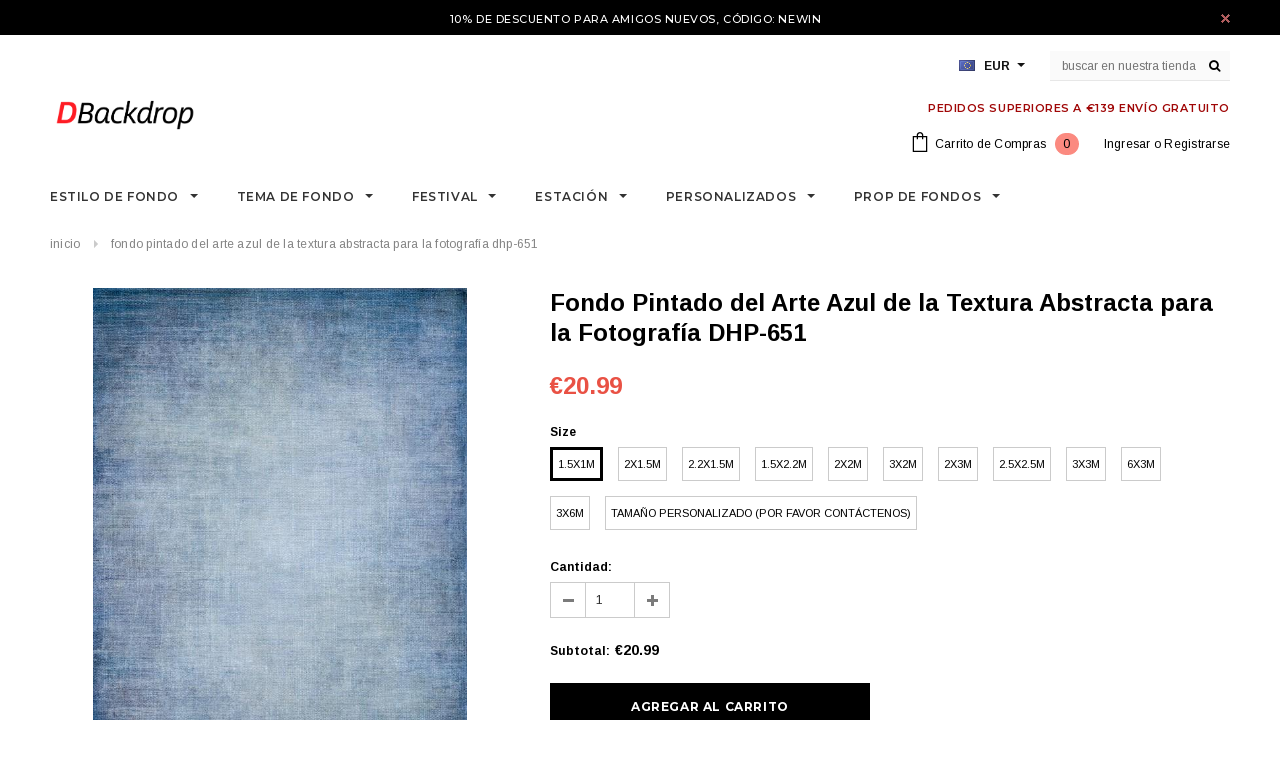

--- FILE ---
content_type: text/html; charset=utf-8
request_url: https://dbackdrop.es/products/fondo-pintado-del-arte-azul-de-la-textura-abstracta-para-la-fotografia-dhp-651
body_size: 37141
content:
<!doctype html>
<!--[if lt IE 7]><html class="no-js lt-ie9 lt-ie8 lt-ie7" lang="en"> <![endif]-->
<!--[if IE 7]><html class="no-js lt-ie9 lt-ie8" lang="en"> <![endif]-->
<!--[if IE 8]><html class="no-js lt-ie9" lang="en"> <![endif]-->
<!--[if IE 9 ]><html class="ie9 no-js"> <![endif]-->
<!--[if (gt IE 9)|!(IE)]><!--> <html class="no-js"> <!--<![endif]-->
<head>
  <script>
  (function(root) {
      var ta = document.createElement('script'); ta.type = 'text/javascript'; ta.async = true;
      ta.src = 'https://analytics.tiktok.com/i18n/pixel/sdk.js?sdkid=BSL6DCOFTC5NUJCR8CPG';
      var s = document.getElementsByTagName('script')[0];
      s.parentNode.insertBefore(ta, s);
  })(window);
</script>
<!-- "snippets/limespot.liquid" was not rendered, the associated app was uninstalled -->

  <!-- Basic page needs ================================================== -->
  <meta charset="utf-8">
  <meta http-equiv="X-UA-Compatible" content="IE=edge,chrome=1">
  <meta name="google-site-verification" content="nJ95JizWfdkMHUfSO5gH_z1UDFro3HPGSO0uQYe1Co8" />
  <meta name="p:domain_verify" content="e2c1bacb92c81ef235c1872a10414987"/>
  <meta name="facebook-domain-verification" content="m7bij5a4egv8qtbeahd1s9rn5r5n3c" />
  <meta name="p:domain_verify" content="132896676b16c3fece7bc95bd95e348e"/>
  <meta name="p:domain_verify" content="b39e7150d19305d9e26e509e5c771d9b"/>
  <!-- Title and description ================================================== -->
  <title>
  Fondo Pintado del Arte Azul de la Textura Abstracta para la Fotografía &ndash; dbackdropes
  </title>
  <!-- Era of Ecom Engine Hook start -->
<link rel="dns-prefetch" href="//winads.eraofecom.org">
<script title="winads_engine" type="text/javascript">
    //AGILITY_PLACEHOLDER
    //BOUNCER_PLACEHOLDER
</script>

<meta name="wa:tags" content="Fondos de la Foto Abstracto, Fondos de Textura AbstractaFondos Abstracto del Estudio, Fotografía Abstracta, Telón de Fondos de Fotografía Abstracta, Textura Abstracta">
<meta name="wa:collections" content="Fondos Texturizados Abstractos">




<!-- Era of Ecom Engine Hook end -->



  
  <meta name="description" content="If you are searching for a reliable online store to buy abstract textured backdrops, you can depend on DBackdrop. We offer a vast range of abstract backdrops to suit the varying requirements of different customers.">
  

  <!-- Product meta ================================================== -->
  





<meta property="og:site_name" content="dbackdropes">
<meta property="og:url" content="https://dbackdrop.es/products/fondo-pintado-del-arte-azul-de-la-textura-abstracta-para-la-fotografia-dhp-651">
<meta property="og:title" content="Fondo Pintado del Arte Azul de la Textura Abstracta para la Fotografía DHP-651">
<meta property="og:type" content="product">
<meta property="og:description" content="If you are searching for a reliable online store to buy abstract textured backdrops, you can depend on DBackdrop. We offer a vast range of abstract backdrops to suit the varying requirements of different customers.">

  <meta property="og:price:amount" content="20.99">
  <meta property="og:price:currency" content="EUR">

<meta property="og:image" content="http://dbackdrop.es/cdn/shop/products/DHP-6511413345662_1200x1200.jpg?v=1628243906"><meta property="og:image" content="http://dbackdrop.es/cdn/shop/products/DHP-6511413345662_2_1200x1200.jpg?v=1628243905">
<meta property="og:image:secure_url" content="https://dbackdrop.es/cdn/shop/products/DHP-6511413345662_1200x1200.jpg?v=1628243906"><meta property="og:image:secure_url" content="https://dbackdrop.es/cdn/shop/products/DHP-6511413345662_2_1200x1200.jpg?v=1628243905">


<meta name="twitter:card" content="summary_large_image">
<meta name="twitter:title" content="Fondo Pintado del Arte Azul de la Textura Abstracta para la Fotografía DHP-651">
<meta name="twitter:description" content="If you are searching for a reliable online store to buy abstract textured backdrops, you can depend on DBackdrop. We offer a vast range of abstract backdrops to suit the varying requirements of different customers.">

  <!-- /snippets/twitter-card.liquid -->





  <meta name="twitter:card" content="product">
  <meta name="twitter:title" content="Fondo Pintado del Arte Azul de la Textura Abstracta para la Fotografía DHP-651">
  <meta name="twitter:description" content="Podemos hacer fondos de cualquier tamaño y aceptar telones personalizados sin cargo adicional.  Contáctenos: dbackdropes@yeah.net Bienvenido a compartir sus fotos de fondo con etiqueta Dbackdrop en FACEBOOK Material: Algodón de alta calidad. El material de nuestros fondos es un nuevo tipo de tela ligera, este tejido se caracteriza por colores brillantes impresos, peso ligero, plegable y sin pliegues.   Colgar: Bolsillo en la parte superior del telón de fondo para colgar. (Si no necesita bolsillo, anote cuando realice un pedido por favor. También puede anotar su solicitud de su pedido.)    Son suaves, lavables, duraderos. Puede plancharlos a baja temperatura o tirarlos en la lavadora y secadora para deshacerse de los pliegues. ¡La limpieza es fácil!   ¿No tiene un soporte de fondo para colgar telón de fondo? Haga clic Telones de Fondo de Accionarios Telón de Fondo de Soporte para Fotografía para Estudio de Foto y Vídeo   No sólo el tamaño se puede personalizar,">
  <meta name="twitter:image" content="https://dbackdrop.es/cdn/shop/products/DHP-6511413345662_medium.jpg?v=1628243906">
  <meta name="twitter:image:width" content="240">
  <meta name="twitter:image:height" content="240">
  <meta name="twitter:label1" content="Price">
  <meta name="twitter:data1" content="From €20.99 EUR">
  
  <meta name="twitter:label2" content="Brand">
  <meta name="twitter:data2" content="Dbackdrop">
  



  <!-- Helpers ================================================== -->
  <link rel="canonical" href="https://dbackdrop.es/products/fondo-pintado-del-arte-azul-de-la-textura-abstracta-para-la-fotografia-dhp-651">
  <meta name='viewport' content='width=device-width,initial-scale=1.0, user-scalable=0' >
  
  <!-- Favicon -->
   
    <link rel="shortcut icon" href="//dbackdrop.es/cdn/shop/files/D_32x32.png?v=1613705734" type="image/png">
  
 
   <!-- fonts -->
  
<script type="text/javascript">
  WebFontConfig = {
    google: { families: [ 
      
          'Montserrat:100,200,300,400,500,600,700,800,900'
	  
      
      
      	
      		,
      	      
        'Arimo:100,200,300,400,500,600,700,800,900'
	  
      
      
      	
      		,
      	      
        'Arimo:100,200,300,400,500,600,700,800,900'
	  
      
      
    ] }
  };
  (function() {
    var wf = document.createElement('script');
    wf.src = ('https:' == document.location.protocol ? 'https' : 'http') +
      '://ajax.googleapis.com/ajax/libs/webfont/1/webfont.js';
    wf.type = 'text/javascript';
    wf.async = 'true';
    var s = document.getElementsByTagName('script')[0];
    s.parentNode.insertBefore(wf, s);
  })(); 
</script>

  
   <!-- Styles -->
   <link href="//dbackdrop.es/cdn/shop/t/2/assets/bootstrap.min.css?v=125365494255861483591598078385" rel="stylesheet" type="text/css" media="all" />
<link rel="stylesheet" href="//maxcdn.bootstrapcdn.com/font-awesome/4.7.0/css/font-awesome.min.css">
<link rel="stylesheet" type="text/css" href="//cdn.jsdelivr.net/jquery.slick/1.6.0/slick.css"/>

<!-- Theme base and media queries -->
<link href="//dbackdrop.es/cdn/shop/t/2/assets/owl.carousel.css?v=110508842938087914561598078440" rel="stylesheet" type="text/css" media="all" />
<link href="//dbackdrop.es/cdn/shop/t/2/assets/owl.theme.css?v=26972935624028443691598078441" rel="stylesheet" type="text/css" media="all" />
 
<link href="//dbackdrop.es/cdn/shop/t/2/assets/selectize.bootstrap3.css?v=118966386664581825661598078442" rel="stylesheet" type="text/css" media="all" />
<link href="//dbackdrop.es/cdn/shop/t/2/assets/jquery.fancybox.css?v=89610375720255671161598078428" rel="stylesheet" type="text/css" media="all" />

 

<link href="//dbackdrop.es/cdn/shop/t/2/assets/theme-styles.css?v=30017742043594734121598078497" rel="stylesheet" type="text/css" media="all" />
<link href="//dbackdrop.es/cdn/shop/t/2/assets/theme-styles-setting.css?v=108452239787586739331598078497" rel="stylesheet" type="text/css" media="all" />
<link href="//dbackdrop.es/cdn/shop/t/2/assets/theme-styles-responsive.css?v=132776038190188143481705568054" rel="stylesheet" type="text/css" media="all" />
<link href="//dbackdrop.es/cdn/shop/t/2/assets/animate.css?v=107502980827701580791598078382" rel="stylesheet" type="text/css" media="all" />

 


  
   <!-- Scripts -->
  <script src="//ajax.googleapis.com/ajax/libs/jquery/1.11.0/jquery.min.js" type="text/javascript"></script>
<script src="//dbackdrop.es/cdn/shop/t/2/assets/jquery-cookie.min.js?v=72365755745404048181598078425" type="text/javascript"></script>
<script src="//dbackdrop.es/cdn/shop/t/2/assets/selectize.min.js?v=74685606144567451161598078442" type="text/javascript"></script>
<script src="//dbackdrop.es/cdn/shop/t/2/assets/jquery.nicescroll.min.js?v=166122000064107150281598078432" type="text/javascript"></script>
<script src="//dbackdrop.es/cdn/shop/t/2/assets/jquery.fitvid.js?v=8044612188741632641598078429" type="text/javascript"></script>

<script>
  window.ajax_cart = true;
  window.money_format = "<span class=money>€{{amount}} EUR</span>";
  window.shop_currency = "EUR";
  window.show_multiple_currencies = true;
  window.loading_url = "//dbackdrop.es/cdn/shop/t/2/assets/loading.gif?v=50837312686733260831598078437"; 
  window.use_color_swatch = true;
 window.use_variant_swatch = true;
  window.enable_sidebar_multiple_choice = true;
  window.dropdowncart_type = "hover";
  window.file_url = "//dbackdrop.es/cdn/shop/files/?v=1559";
  window.asset_url = "";

  window.inventory_text = {
    in_stock: "En stock",
    many_in_stock: "Muchos en stock",
    out_of_stock: "Fuera de stock",
    add_to_cart: "Agregar al carrito",
    sold_out: "Agotado",
    unavailable: "No disponible"
  };
          
  window.multi_lang = false;
    window.show_sidebar ="Show Menu";
  window.hide_sidebar ="Hide Menu";
</script>



  <!-- Header hook for plugins ================================================== -->
  <script>window.performance && window.performance.mark && window.performance.mark('shopify.content_for_header.start');</script><meta id="shopify-digital-wallet" name="shopify-digital-wallet" content="/46071808150/digital_wallets/dialog">
<meta name="shopify-checkout-api-token" content="6e728443244702892d5c4d7feab95aad">
<meta id="in-context-paypal-metadata" data-shop-id="46071808150" data-venmo-supported="false" data-environment="production" data-locale="es_ES" data-paypal-v4="true" data-currency="EUR">
<link rel="alternate" type="application/json+oembed" href="https://dbackdrop.es/products/fondo-pintado-del-arte-azul-de-la-textura-abstracta-para-la-fotografia-dhp-651.oembed">
<script async="async" src="/checkouts/internal/preloads.js?locale=es-ES"></script>
<script id="shopify-features" type="application/json">{"accessToken":"6e728443244702892d5c4d7feab95aad","betas":["rich-media-storefront-analytics"],"domain":"dbackdrop.es","predictiveSearch":true,"shopId":46071808150,"locale":"es"}</script>
<script>var Shopify = Shopify || {};
Shopify.shop = "dbackdropes.myshopify.com";
Shopify.locale = "es";
Shopify.currency = {"active":"EUR","rate":"1.0"};
Shopify.country = "ES";
Shopify.theme = {"name":"Dback-8.22","id":109297664150,"schema_name":"Ella","schema_version":"2.0.8","theme_store_id":null,"role":"main"};
Shopify.theme.handle = "null";
Shopify.theme.style = {"id":null,"handle":null};
Shopify.cdnHost = "dbackdrop.es/cdn";
Shopify.routes = Shopify.routes || {};
Shopify.routes.root = "/";</script>
<script type="module">!function(o){(o.Shopify=o.Shopify||{}).modules=!0}(window);</script>
<script>!function(o){function n(){var o=[];function n(){o.push(Array.prototype.slice.apply(arguments))}return n.q=o,n}var t=o.Shopify=o.Shopify||{};t.loadFeatures=n(),t.autoloadFeatures=n()}(window);</script>
<script id="shop-js-analytics" type="application/json">{"pageType":"product"}</script>
<script defer="defer" async type="module" src="//dbackdrop.es/cdn/shopifycloud/shop-js/modules/v2/client.init-shop-cart-sync_-aut3ZVe.es.esm.js"></script>
<script defer="defer" async type="module" src="//dbackdrop.es/cdn/shopifycloud/shop-js/modules/v2/chunk.common_jR-HGkUL.esm.js"></script>
<script type="module">
  await import("//dbackdrop.es/cdn/shopifycloud/shop-js/modules/v2/client.init-shop-cart-sync_-aut3ZVe.es.esm.js");
await import("//dbackdrop.es/cdn/shopifycloud/shop-js/modules/v2/chunk.common_jR-HGkUL.esm.js");

  window.Shopify.SignInWithShop?.initShopCartSync?.({"fedCMEnabled":true,"windoidEnabled":true});

</script>
<script>(function() {
  var isLoaded = false;
  function asyncLoad() {
    if (isLoaded) return;
    isLoaded = true;
    var urls = ["https:\/\/assets.getuploadkit.com\/assets\/uploadkit-client.js?shop=dbackdropes.myshopify.com"];
    for (var i = 0; i < urls.length; i++) {
      var s = document.createElement('script');
      s.type = 'text/javascript';
      s.async = true;
      s.src = urls[i];
      var x = document.getElementsByTagName('script')[0];
      x.parentNode.insertBefore(s, x);
    }
  };
  if(window.attachEvent) {
    window.attachEvent('onload', asyncLoad);
  } else {
    window.addEventListener('load', asyncLoad, false);
  }
})();</script>
<script id="__st">var __st={"a":46071808150,"offset":28800,"reqid":"e9ff2aca-133a-438f-a44e-b13e3932157a-1768989963","pageurl":"dbackdrop.es\/products\/fondo-pintado-del-arte-azul-de-la-textura-abstracta-para-la-fotografia-dhp-651","u":"1fe94e9abb03","p":"product","rtyp":"product","rid":6862736130221};</script>
<script>window.ShopifyPaypalV4VisibilityTracking = true;</script>
<script id="captcha-bootstrap">!function(){'use strict';const t='contact',e='account',n='new_comment',o=[[t,t],['blogs',n],['comments',n],[t,'customer']],c=[[e,'customer_login'],[e,'guest_login'],[e,'recover_customer_password'],[e,'create_customer']],r=t=>t.map((([t,e])=>`form[action*='/${t}']:not([data-nocaptcha='true']) input[name='form_type'][value='${e}']`)).join(','),a=t=>()=>t?[...document.querySelectorAll(t)].map((t=>t.form)):[];function s(){const t=[...o],e=r(t);return a(e)}const i='password',u='form_key',d=['recaptcha-v3-token','g-recaptcha-response','h-captcha-response',i],f=()=>{try{return window.sessionStorage}catch{return}},m='__shopify_v',_=t=>t.elements[u];function p(t,e,n=!1){try{const o=window.sessionStorage,c=JSON.parse(o.getItem(e)),{data:r}=function(t){const{data:e,action:n}=t;return t[m]||n?{data:e,action:n}:{data:t,action:n}}(c);for(const[e,n]of Object.entries(r))t.elements[e]&&(t.elements[e].value=n);n&&o.removeItem(e)}catch(o){console.error('form repopulation failed',{error:o})}}const l='form_type',E='cptcha';function T(t){t.dataset[E]=!0}const w=window,h=w.document,L='Shopify',v='ce_forms',y='captcha';let A=!1;((t,e)=>{const n=(g='f06e6c50-85a8-45c8-87d0-21a2b65856fe',I='https://cdn.shopify.com/shopifycloud/storefront-forms-hcaptcha/ce_storefront_forms_captcha_hcaptcha.v1.5.2.iife.js',D={infoText:'Protegido por hCaptcha',privacyText:'Privacidad',termsText:'Términos'},(t,e,n)=>{const o=w[L][v],c=o.bindForm;if(c)return c(t,g,e,D).then(n);var r;o.q.push([[t,g,e,D],n]),r=I,A||(h.body.append(Object.assign(h.createElement('script'),{id:'captcha-provider',async:!0,src:r})),A=!0)});var g,I,D;w[L]=w[L]||{},w[L][v]=w[L][v]||{},w[L][v].q=[],w[L][y]=w[L][y]||{},w[L][y].protect=function(t,e){n(t,void 0,e),T(t)},Object.freeze(w[L][y]),function(t,e,n,w,h,L){const[v,y,A,g]=function(t,e,n){const i=e?o:[],u=t?c:[],d=[...i,...u],f=r(d),m=r(i),_=r(d.filter((([t,e])=>n.includes(e))));return[a(f),a(m),a(_),s()]}(w,h,L),I=t=>{const e=t.target;return e instanceof HTMLFormElement?e:e&&e.form},D=t=>v().includes(t);t.addEventListener('submit',(t=>{const e=I(t);if(!e)return;const n=D(e)&&!e.dataset.hcaptchaBound&&!e.dataset.recaptchaBound,o=_(e),c=g().includes(e)&&(!o||!o.value);(n||c)&&t.preventDefault(),c&&!n&&(function(t){try{if(!f())return;!function(t){const e=f();if(!e)return;const n=_(t);if(!n)return;const o=n.value;o&&e.removeItem(o)}(t);const e=Array.from(Array(32),(()=>Math.random().toString(36)[2])).join('');!function(t,e){_(t)||t.append(Object.assign(document.createElement('input'),{type:'hidden',name:u})),t.elements[u].value=e}(t,e),function(t,e){const n=f();if(!n)return;const o=[...t.querySelectorAll(`input[type='${i}']`)].map((({name:t})=>t)),c=[...d,...o],r={};for(const[a,s]of new FormData(t).entries())c.includes(a)||(r[a]=s);n.setItem(e,JSON.stringify({[m]:1,action:t.action,data:r}))}(t,e)}catch(e){console.error('failed to persist form',e)}}(e),e.submit())}));const S=(t,e)=>{t&&!t.dataset[E]&&(n(t,e.some((e=>e===t))),T(t))};for(const o of['focusin','change'])t.addEventListener(o,(t=>{const e=I(t);D(e)&&S(e,y())}));const B=e.get('form_key'),M=e.get(l),P=B&&M;t.addEventListener('DOMContentLoaded',(()=>{const t=y();if(P)for(const e of t)e.elements[l].value===M&&p(e,B);[...new Set([...A(),...v().filter((t=>'true'===t.dataset.shopifyCaptcha))])].forEach((e=>S(e,t)))}))}(h,new URLSearchParams(w.location.search),n,t,e,['guest_login'])})(!0,!0)}();</script>
<script integrity="sha256-4kQ18oKyAcykRKYeNunJcIwy7WH5gtpwJnB7kiuLZ1E=" data-source-attribution="shopify.loadfeatures" defer="defer" src="//dbackdrop.es/cdn/shopifycloud/storefront/assets/storefront/load_feature-a0a9edcb.js" crossorigin="anonymous"></script>
<script data-source-attribution="shopify.dynamic_checkout.dynamic.init">var Shopify=Shopify||{};Shopify.PaymentButton=Shopify.PaymentButton||{isStorefrontPortableWallets:!0,init:function(){window.Shopify.PaymentButton.init=function(){};var t=document.createElement("script");t.src="https://dbackdrop.es/cdn/shopifycloud/portable-wallets/latest/portable-wallets.es.js",t.type="module",document.head.appendChild(t)}};
</script>
<script data-source-attribution="shopify.dynamic_checkout.buyer_consent">
  function portableWalletsHideBuyerConsent(e){var t=document.getElementById("shopify-buyer-consent"),n=document.getElementById("shopify-subscription-policy-button");t&&n&&(t.classList.add("hidden"),t.setAttribute("aria-hidden","true"),n.removeEventListener("click",e))}function portableWalletsShowBuyerConsent(e){var t=document.getElementById("shopify-buyer-consent"),n=document.getElementById("shopify-subscription-policy-button");t&&n&&(t.classList.remove("hidden"),t.removeAttribute("aria-hidden"),n.addEventListener("click",e))}window.Shopify?.PaymentButton&&(window.Shopify.PaymentButton.hideBuyerConsent=portableWalletsHideBuyerConsent,window.Shopify.PaymentButton.showBuyerConsent=portableWalletsShowBuyerConsent);
</script>
<script data-source-attribution="shopify.dynamic_checkout.cart.bootstrap">document.addEventListener("DOMContentLoaded",(function(){function t(){return document.querySelector("shopify-accelerated-checkout-cart, shopify-accelerated-checkout")}if(t())Shopify.PaymentButton.init();else{new MutationObserver((function(e,n){t()&&(Shopify.PaymentButton.init(),n.disconnect())})).observe(document.body,{childList:!0,subtree:!0})}}));
</script>
<link id="shopify-accelerated-checkout-styles" rel="stylesheet" media="screen" href="https://dbackdrop.es/cdn/shopifycloud/portable-wallets/latest/accelerated-checkout-backwards-compat.css" crossorigin="anonymous">
<style id="shopify-accelerated-checkout-cart">
        #shopify-buyer-consent {
  margin-top: 1em;
  display: inline-block;
  width: 100%;
}

#shopify-buyer-consent.hidden {
  display: none;
}

#shopify-subscription-policy-button {
  background: none;
  border: none;
  padding: 0;
  text-decoration: underline;
  font-size: inherit;
  cursor: pointer;
}

#shopify-subscription-policy-button::before {
  box-shadow: none;
}

      </style>

<script>window.performance && window.performance.mark && window.performance.mark('shopify.content_for_header.end');</script>

  <!--[if lt IE 9]>
  <script src="//html5shiv.googlecode.com/svn/trunk/html5.js" type="text/javascript"></script>
  <![endif]-->

  
  

  <!-- "snippets/judgeme_core.liquid" was not rendered, the associated app was uninstalled -->
  <meta name="google-site-verification" content="XSgKQN96a6aalJNuuiVkK7cyGyNS3nDEefxv0kHRTsM" />
  <meta name="p:domain_verify" content="3d1e15c8947e7e453e079ce1f9a6fe98"/>
<link href="https://monorail-edge.shopifysvc.com" rel="dns-prefetch">
<script>(function(){if ("sendBeacon" in navigator && "performance" in window) {try {var session_token_from_headers = performance.getEntriesByType('navigation')[0].serverTiming.find(x => x.name == '_s').description;} catch {var session_token_from_headers = undefined;}var session_cookie_matches = document.cookie.match(/_shopify_s=([^;]*)/);var session_token_from_cookie = session_cookie_matches && session_cookie_matches.length === 2 ? session_cookie_matches[1] : "";var session_token = session_token_from_headers || session_token_from_cookie || "";function handle_abandonment_event(e) {var entries = performance.getEntries().filter(function(entry) {return /monorail-edge.shopifysvc.com/.test(entry.name);});if (!window.abandonment_tracked && entries.length === 0) {window.abandonment_tracked = true;var currentMs = Date.now();var navigation_start = performance.timing.navigationStart;var payload = {shop_id: 46071808150,url: window.location.href,navigation_start,duration: currentMs - navigation_start,session_token,page_type: "product"};window.navigator.sendBeacon("https://monorail-edge.shopifysvc.com/v1/produce", JSON.stringify({schema_id: "online_store_buyer_site_abandonment/1.1",payload: payload,metadata: {event_created_at_ms: currentMs,event_sent_at_ms: currentMs}}));}}window.addEventListener('pagehide', handle_abandonment_event);}}());</script>
<script id="web-pixels-manager-setup">(function e(e,d,r,n,o){if(void 0===o&&(o={}),!Boolean(null===(a=null===(i=window.Shopify)||void 0===i?void 0:i.analytics)||void 0===a?void 0:a.replayQueue)){var i,a;window.Shopify=window.Shopify||{};var t=window.Shopify;t.analytics=t.analytics||{};var s=t.analytics;s.replayQueue=[],s.publish=function(e,d,r){return s.replayQueue.push([e,d,r]),!0};try{self.performance.mark("wpm:start")}catch(e){}var l=function(){var e={modern:/Edge?\/(1{2}[4-9]|1[2-9]\d|[2-9]\d{2}|\d{4,})\.\d+(\.\d+|)|Firefox\/(1{2}[4-9]|1[2-9]\d|[2-9]\d{2}|\d{4,})\.\d+(\.\d+|)|Chrom(ium|e)\/(9{2}|\d{3,})\.\d+(\.\d+|)|(Maci|X1{2}).+ Version\/(15\.\d+|(1[6-9]|[2-9]\d|\d{3,})\.\d+)([,.]\d+|)( \(\w+\)|)( Mobile\/\w+|) Safari\/|Chrome.+OPR\/(9{2}|\d{3,})\.\d+\.\d+|(CPU[ +]OS|iPhone[ +]OS|CPU[ +]iPhone|CPU IPhone OS|CPU iPad OS)[ +]+(15[._]\d+|(1[6-9]|[2-9]\d|\d{3,})[._]\d+)([._]\d+|)|Android:?[ /-](13[3-9]|1[4-9]\d|[2-9]\d{2}|\d{4,})(\.\d+|)(\.\d+|)|Android.+Firefox\/(13[5-9]|1[4-9]\d|[2-9]\d{2}|\d{4,})\.\d+(\.\d+|)|Android.+Chrom(ium|e)\/(13[3-9]|1[4-9]\d|[2-9]\d{2}|\d{4,})\.\d+(\.\d+|)|SamsungBrowser\/([2-9]\d|\d{3,})\.\d+/,legacy:/Edge?\/(1[6-9]|[2-9]\d|\d{3,})\.\d+(\.\d+|)|Firefox\/(5[4-9]|[6-9]\d|\d{3,})\.\d+(\.\d+|)|Chrom(ium|e)\/(5[1-9]|[6-9]\d|\d{3,})\.\d+(\.\d+|)([\d.]+$|.*Safari\/(?![\d.]+ Edge\/[\d.]+$))|(Maci|X1{2}).+ Version\/(10\.\d+|(1[1-9]|[2-9]\d|\d{3,})\.\d+)([,.]\d+|)( \(\w+\)|)( Mobile\/\w+|) Safari\/|Chrome.+OPR\/(3[89]|[4-9]\d|\d{3,})\.\d+\.\d+|(CPU[ +]OS|iPhone[ +]OS|CPU[ +]iPhone|CPU IPhone OS|CPU iPad OS)[ +]+(10[._]\d+|(1[1-9]|[2-9]\d|\d{3,})[._]\d+)([._]\d+|)|Android:?[ /-](13[3-9]|1[4-9]\d|[2-9]\d{2}|\d{4,})(\.\d+|)(\.\d+|)|Mobile Safari.+OPR\/([89]\d|\d{3,})\.\d+\.\d+|Android.+Firefox\/(13[5-9]|1[4-9]\d|[2-9]\d{2}|\d{4,})\.\d+(\.\d+|)|Android.+Chrom(ium|e)\/(13[3-9]|1[4-9]\d|[2-9]\d{2}|\d{4,})\.\d+(\.\d+|)|Android.+(UC? ?Browser|UCWEB|U3)[ /]?(15\.([5-9]|\d{2,})|(1[6-9]|[2-9]\d|\d{3,})\.\d+)\.\d+|SamsungBrowser\/(5\.\d+|([6-9]|\d{2,})\.\d+)|Android.+MQ{2}Browser\/(14(\.(9|\d{2,})|)|(1[5-9]|[2-9]\d|\d{3,})(\.\d+|))(\.\d+|)|K[Aa][Ii]OS\/(3\.\d+|([4-9]|\d{2,})\.\d+)(\.\d+|)/},d=e.modern,r=e.legacy,n=navigator.userAgent;return n.match(d)?"modern":n.match(r)?"legacy":"unknown"}(),u="modern"===l?"modern":"legacy",c=(null!=n?n:{modern:"",legacy:""})[u],f=function(e){return[e.baseUrl,"/wpm","/b",e.hashVersion,"modern"===e.buildTarget?"m":"l",".js"].join("")}({baseUrl:d,hashVersion:r,buildTarget:u}),m=function(e){var d=e.version,r=e.bundleTarget,n=e.surface,o=e.pageUrl,i=e.monorailEndpoint;return{emit:function(e){var a=e.status,t=e.errorMsg,s=(new Date).getTime(),l=JSON.stringify({metadata:{event_sent_at_ms:s},events:[{schema_id:"web_pixels_manager_load/3.1",payload:{version:d,bundle_target:r,page_url:o,status:a,surface:n,error_msg:t},metadata:{event_created_at_ms:s}}]});if(!i)return console&&console.warn&&console.warn("[Web Pixels Manager] No Monorail endpoint provided, skipping logging."),!1;try{return self.navigator.sendBeacon.bind(self.navigator)(i,l)}catch(e){}var u=new XMLHttpRequest;try{return u.open("POST",i,!0),u.setRequestHeader("Content-Type","text/plain"),u.send(l),!0}catch(e){return console&&console.warn&&console.warn("[Web Pixels Manager] Got an unhandled error while logging to Monorail."),!1}}}}({version:r,bundleTarget:l,surface:e.surface,pageUrl:self.location.href,monorailEndpoint:e.monorailEndpoint});try{o.browserTarget=l,function(e){var d=e.src,r=e.async,n=void 0===r||r,o=e.onload,i=e.onerror,a=e.sri,t=e.scriptDataAttributes,s=void 0===t?{}:t,l=document.createElement("script"),u=document.querySelector("head"),c=document.querySelector("body");if(l.async=n,l.src=d,a&&(l.integrity=a,l.crossOrigin="anonymous"),s)for(var f in s)if(Object.prototype.hasOwnProperty.call(s,f))try{l.dataset[f]=s[f]}catch(e){}if(o&&l.addEventListener("load",o),i&&l.addEventListener("error",i),u)u.appendChild(l);else{if(!c)throw new Error("Did not find a head or body element to append the script");c.appendChild(l)}}({src:f,async:!0,onload:function(){if(!function(){var e,d;return Boolean(null===(d=null===(e=window.Shopify)||void 0===e?void 0:e.analytics)||void 0===d?void 0:d.initialized)}()){var d=window.webPixelsManager.init(e)||void 0;if(d){var r=window.Shopify.analytics;r.replayQueue.forEach((function(e){var r=e[0],n=e[1],o=e[2];d.publishCustomEvent(r,n,o)})),r.replayQueue=[],r.publish=d.publishCustomEvent,r.visitor=d.visitor,r.initialized=!0}}},onerror:function(){return m.emit({status:"failed",errorMsg:"".concat(f," has failed to load")})},sri:function(e){var d=/^sha384-[A-Za-z0-9+/=]+$/;return"string"==typeof e&&d.test(e)}(c)?c:"",scriptDataAttributes:o}),m.emit({status:"loading"})}catch(e){m.emit({status:"failed",errorMsg:(null==e?void 0:e.message)||"Unknown error"})}}})({shopId: 46071808150,storefrontBaseUrl: "https://dbackdrop.es",extensionsBaseUrl: "https://extensions.shopifycdn.com/cdn/shopifycloud/web-pixels-manager",monorailEndpoint: "https://monorail-edge.shopifysvc.com/unstable/produce_batch",surface: "storefront-renderer",enabledBetaFlags: ["2dca8a86"],webPixelsConfigList: [{"id":"56033511","eventPayloadVersion":"v1","runtimeContext":"LAX","scriptVersion":"1","type":"CUSTOM","privacyPurposes":["MARKETING"],"name":"Meta pixel (migrated)"},{"id":"69632231","eventPayloadVersion":"v1","runtimeContext":"LAX","scriptVersion":"1","type":"CUSTOM","privacyPurposes":["ANALYTICS"],"name":"Google Analytics tag (migrated)"},{"id":"shopify-app-pixel","configuration":"{}","eventPayloadVersion":"v1","runtimeContext":"STRICT","scriptVersion":"0450","apiClientId":"shopify-pixel","type":"APP","privacyPurposes":["ANALYTICS","MARKETING"]},{"id":"shopify-custom-pixel","eventPayloadVersion":"v1","runtimeContext":"LAX","scriptVersion":"0450","apiClientId":"shopify-pixel","type":"CUSTOM","privacyPurposes":["ANALYTICS","MARKETING"]}],isMerchantRequest: false,initData: {"shop":{"name":"dbackdropes","paymentSettings":{"currencyCode":"EUR"},"myshopifyDomain":"dbackdropes.myshopify.com","countryCode":"CN","storefrontUrl":"https:\/\/dbackdrop.es"},"customer":null,"cart":null,"checkout":null,"productVariants":[{"price":{"amount":20.99,"currencyCode":"EUR"},"product":{"title":"Fondo Pintado del Arte Azul de la Textura Abstracta para la Fotografía DHP-651","vendor":"Dbackdrop","id":"6862736130221","untranslatedTitle":"Fondo Pintado del Arte Azul de la Textura Abstracta para la Fotografía DHP-651","url":"\/products\/fondo-pintado-del-arte-azul-de-la-textura-abstracta-para-la-fotografia-dhp-651","type":"ABSTRACT TEXTURED BACKDROP"},"id":"40460341084333","image":{"src":"\/\/dbackdrop.es\/cdn\/shop\/products\/DHP-6511413345662.jpg?v=1628243906"},"sku":"DHPH-651-1","title":"1.5x1M","untranslatedTitle":"1.5x1M"},{"price":{"amount":25.99,"currencyCode":"EUR"},"product":{"title":"Fondo Pintado del Arte Azul de la Textura Abstracta para la Fotografía DHP-651","vendor":"Dbackdrop","id":"6862736130221","untranslatedTitle":"Fondo Pintado del Arte Azul de la Textura Abstracta para la Fotografía DHP-651","url":"\/products\/fondo-pintado-del-arte-azul-de-la-textura-abstracta-para-la-fotografia-dhp-651","type":"ABSTRACT TEXTURED BACKDROP"},"id":"40460341117101","image":{"src":"\/\/dbackdrop.es\/cdn\/shop\/products\/DHP-6511413345662.jpg?v=1628243906"},"sku":"DHPH-651-2","title":"2x1.5M","untranslatedTitle":"2x1.5M"},{"price":{"amount":26.99,"currencyCode":"EUR"},"product":{"title":"Fondo Pintado del Arte Azul de la Textura Abstracta para la Fotografía DHP-651","vendor":"Dbackdrop","id":"6862736130221","untranslatedTitle":"Fondo Pintado del Arte Azul de la Textura Abstracta para la Fotografía DHP-651","url":"\/products\/fondo-pintado-del-arte-azul-de-la-textura-abstracta-para-la-fotografia-dhp-651","type":"ABSTRACT TEXTURED BACKDROP"},"id":"40460341149869","image":{"src":"\/\/dbackdrop.es\/cdn\/shop\/products\/DHP-6511413345662.jpg?v=1628243906"},"sku":"DHPH-651-3","title":"2.2x1.5M","untranslatedTitle":"2.2x1.5M"},{"price":{"amount":26.99,"currencyCode":"EUR"},"product":{"title":"Fondo Pintado del Arte Azul de la Textura Abstracta para la Fotografía DHP-651","vendor":"Dbackdrop","id":"6862736130221","untranslatedTitle":"Fondo Pintado del Arte Azul de la Textura Abstracta para la Fotografía DHP-651","url":"\/products\/fondo-pintado-del-arte-azul-de-la-textura-abstracta-para-la-fotografia-dhp-651","type":"ABSTRACT TEXTURED BACKDROP"},"id":"40460341182637","image":{"src":"\/\/dbackdrop.es\/cdn\/shop\/products\/DHP-6511413345662.jpg?v=1628243906"},"sku":"DHP-651-4","title":"1.5x2.2M","untranslatedTitle":"1.5x2.2M"},{"price":{"amount":53.99,"currencyCode":"EUR"},"product":{"title":"Fondo Pintado del Arte Azul de la Textura Abstracta para la Fotografía DHP-651","vendor":"Dbackdrop","id":"6862736130221","untranslatedTitle":"Fondo Pintado del Arte Azul de la Textura Abstracta para la Fotografía DHP-651","url":"\/products\/fondo-pintado-del-arte-azul-de-la-textura-abstracta-para-la-fotografia-dhp-651","type":"ABSTRACT TEXTURED BACKDROP"},"id":"40460341215405","image":{"src":"\/\/dbackdrop.es\/cdn\/shop\/products\/DHP-6511413345662.jpg?v=1628243906"},"sku":"DHP-651-5","title":"2x2M","untranslatedTitle":"2x2M"},{"price":{"amount":64.99,"currencyCode":"EUR"},"product":{"title":"Fondo Pintado del Arte Azul de la Textura Abstracta para la Fotografía DHP-651","vendor":"Dbackdrop","id":"6862736130221","untranslatedTitle":"Fondo Pintado del Arte Azul de la Textura Abstracta para la Fotografía DHP-651","url":"\/products\/fondo-pintado-del-arte-azul-de-la-textura-abstracta-para-la-fotografia-dhp-651","type":"ABSTRACT TEXTURED BACKDROP"},"id":"40460341248173","image":{"src":"\/\/dbackdrop.es\/cdn\/shop\/products\/DHP-6511413345662.jpg?v=1628243906"},"sku":"DHPH-651-6","title":"3x2M","untranslatedTitle":"3x2M"},{"price":{"amount":64.99,"currencyCode":"EUR"},"product":{"title":"Fondo Pintado del Arte Azul de la Textura Abstracta para la Fotografía DHP-651","vendor":"Dbackdrop","id":"6862736130221","untranslatedTitle":"Fondo Pintado del Arte Azul de la Textura Abstracta para la Fotografía DHP-651","url":"\/products\/fondo-pintado-del-arte-azul-de-la-textura-abstracta-para-la-fotografia-dhp-651","type":"ABSTRACT TEXTURED BACKDROP"},"id":"40460341280941","image":{"src":"\/\/dbackdrop.es\/cdn\/shop\/products\/DHP-6511413345662.jpg?v=1628243906"},"sku":"DHP-651-7","title":"2x3M","untranslatedTitle":"2x3M"},{"price":{"amount":71.99,"currencyCode":"EUR"},"product":{"title":"Fondo Pintado del Arte Azul de la Textura Abstracta para la Fotografía DHP-651","vendor":"Dbackdrop","id":"6862736130221","untranslatedTitle":"Fondo Pintado del Arte Azul de la Textura Abstracta para la Fotografía DHP-651","url":"\/products\/fondo-pintado-del-arte-azul-de-la-textura-abstracta-para-la-fotografia-dhp-651","type":"ABSTRACT TEXTURED BACKDROP"},"id":"40460341313709","image":{"src":"\/\/dbackdrop.es\/cdn\/shop\/products\/DHP-6511413345662.jpg?v=1628243906"},"sku":"DHP-651-8","title":"2.5x2.5M","untranslatedTitle":"2.5x2.5M"},{"price":{"amount":93.99,"currencyCode":"EUR"},"product":{"title":"Fondo Pintado del Arte Azul de la Textura Abstracta para la Fotografía DHP-651","vendor":"Dbackdrop","id":"6862736130221","untranslatedTitle":"Fondo Pintado del Arte Azul de la Textura Abstracta para la Fotografía DHP-651","url":"\/products\/fondo-pintado-del-arte-azul-de-la-textura-abstracta-para-la-fotografia-dhp-651","type":"ABSTRACT TEXTURED BACKDROP"},"id":"40460341346477","image":{"src":"\/\/dbackdrop.es\/cdn\/shop\/products\/DHP-6511413345662.jpg?v=1628243906"},"sku":"DHP-651-9","title":"3x3M","untranslatedTitle":"3x3M"},{"price":{"amount":161.99,"currencyCode":"EUR"},"product":{"title":"Fondo Pintado del Arte Azul de la Textura Abstracta para la Fotografía DHP-651","vendor":"Dbackdrop","id":"6862736130221","untranslatedTitle":"Fondo Pintado del Arte Azul de la Textura Abstracta para la Fotografía DHP-651","url":"\/products\/fondo-pintado-del-arte-azul-de-la-textura-abstracta-para-la-fotografia-dhp-651","type":"ABSTRACT TEXTURED BACKDROP"},"id":"40460341379245","image":{"src":"\/\/dbackdrop.es\/cdn\/shop\/products\/DHP-6511413345662.jpg?v=1628243906"},"sku":"DHPH-651-10","title":"6x3M","untranslatedTitle":"6x3M"},{"price":{"amount":161.99,"currencyCode":"EUR"},"product":{"title":"Fondo Pintado del Arte Azul de la Textura Abstracta para la Fotografía DHP-651","vendor":"Dbackdrop","id":"6862736130221","untranslatedTitle":"Fondo Pintado del Arte Azul de la Textura Abstracta para la Fotografía DHP-651","url":"\/products\/fondo-pintado-del-arte-azul-de-la-textura-abstracta-para-la-fotografia-dhp-651","type":"ABSTRACT TEXTURED BACKDROP"},"id":"40460341412013","image":{"src":"\/\/dbackdrop.es\/cdn\/shop\/products\/DHP-6511413345662.jpg?v=1628243906"},"sku":"DHP-651-11","title":"3x6M","untranslatedTitle":"3x6M"},{"price":{"amount":85.99,"currencyCode":"EUR"},"product":{"title":"Fondo Pintado del Arte Azul de la Textura Abstracta para la Fotografía DHP-651","vendor":"Dbackdrop","id":"6862736130221","untranslatedTitle":"Fondo Pintado del Arte Azul de la Textura Abstracta para la Fotografía DHP-651","url":"\/products\/fondo-pintado-del-arte-azul-de-la-textura-abstracta-para-la-fotografia-dhp-651","type":"ABSTRACT TEXTURED BACKDROP"},"id":"40460341444781","image":{"src":"\/\/dbackdrop.es\/cdn\/shop\/products\/DHP-6511413345662.jpg?v=1628243906"},"sku":"DHP-651-12","title":"TAMAÑO PERSONALIZADO (POR FAVOR CONTÁCTENOS)","untranslatedTitle":"TAMAÑO PERSONALIZADO (POR FAVOR CONTÁCTENOS)"}],"purchasingCompany":null},},"https://dbackdrop.es/cdn","fcfee988w5aeb613cpc8e4bc33m6693e112",{"modern":"","legacy":""},{"shopId":"46071808150","storefrontBaseUrl":"https:\/\/dbackdrop.es","extensionBaseUrl":"https:\/\/extensions.shopifycdn.com\/cdn\/shopifycloud\/web-pixels-manager","surface":"storefront-renderer","enabledBetaFlags":"[\"2dca8a86\"]","isMerchantRequest":"false","hashVersion":"fcfee988w5aeb613cpc8e4bc33m6693e112","publish":"custom","events":"[[\"page_viewed\",{}],[\"product_viewed\",{\"productVariant\":{\"price\":{\"amount\":20.99,\"currencyCode\":\"EUR\"},\"product\":{\"title\":\"Fondo Pintado del Arte Azul de la Textura Abstracta para la Fotografía DHP-651\",\"vendor\":\"Dbackdrop\",\"id\":\"6862736130221\",\"untranslatedTitle\":\"Fondo Pintado del Arte Azul de la Textura Abstracta para la Fotografía DHP-651\",\"url\":\"\/products\/fondo-pintado-del-arte-azul-de-la-textura-abstracta-para-la-fotografia-dhp-651\",\"type\":\"ABSTRACT TEXTURED BACKDROP\"},\"id\":\"40460341084333\",\"image\":{\"src\":\"\/\/dbackdrop.es\/cdn\/shop\/products\/DHP-6511413345662.jpg?v=1628243906\"},\"sku\":\"DHPH-651-1\",\"title\":\"1.5x1M\",\"untranslatedTitle\":\"1.5x1M\"}}]]"});</script><script>
  window.ShopifyAnalytics = window.ShopifyAnalytics || {};
  window.ShopifyAnalytics.meta = window.ShopifyAnalytics.meta || {};
  window.ShopifyAnalytics.meta.currency = 'EUR';
  var meta = {"product":{"id":6862736130221,"gid":"gid:\/\/shopify\/Product\/6862736130221","vendor":"Dbackdrop","type":"ABSTRACT TEXTURED BACKDROP","handle":"fondo-pintado-del-arte-azul-de-la-textura-abstracta-para-la-fotografia-dhp-651","variants":[{"id":40460341084333,"price":2099,"name":"Fondo Pintado del Arte Azul de la Textura Abstracta para la Fotografía DHP-651 - 1.5x1M","public_title":"1.5x1M","sku":"DHPH-651-1"},{"id":40460341117101,"price":2599,"name":"Fondo Pintado del Arte Azul de la Textura Abstracta para la Fotografía DHP-651 - 2x1.5M","public_title":"2x1.5M","sku":"DHPH-651-2"},{"id":40460341149869,"price":2699,"name":"Fondo Pintado del Arte Azul de la Textura Abstracta para la Fotografía DHP-651 - 2.2x1.5M","public_title":"2.2x1.5M","sku":"DHPH-651-3"},{"id":40460341182637,"price":2699,"name":"Fondo Pintado del Arte Azul de la Textura Abstracta para la Fotografía DHP-651 - 1.5x2.2M","public_title":"1.5x2.2M","sku":"DHP-651-4"},{"id":40460341215405,"price":5399,"name":"Fondo Pintado del Arte Azul de la Textura Abstracta para la Fotografía DHP-651 - 2x2M","public_title":"2x2M","sku":"DHP-651-5"},{"id":40460341248173,"price":6499,"name":"Fondo Pintado del Arte Azul de la Textura Abstracta para la Fotografía DHP-651 - 3x2M","public_title":"3x2M","sku":"DHPH-651-6"},{"id":40460341280941,"price":6499,"name":"Fondo Pintado del Arte Azul de la Textura Abstracta para la Fotografía DHP-651 - 2x3M","public_title":"2x3M","sku":"DHP-651-7"},{"id":40460341313709,"price":7199,"name":"Fondo Pintado del Arte Azul de la Textura Abstracta para la Fotografía DHP-651 - 2.5x2.5M","public_title":"2.5x2.5M","sku":"DHP-651-8"},{"id":40460341346477,"price":9399,"name":"Fondo Pintado del Arte Azul de la Textura Abstracta para la Fotografía DHP-651 - 3x3M","public_title":"3x3M","sku":"DHP-651-9"},{"id":40460341379245,"price":16199,"name":"Fondo Pintado del Arte Azul de la Textura Abstracta para la Fotografía DHP-651 - 6x3M","public_title":"6x3M","sku":"DHPH-651-10"},{"id":40460341412013,"price":16199,"name":"Fondo Pintado del Arte Azul de la Textura Abstracta para la Fotografía DHP-651 - 3x6M","public_title":"3x6M","sku":"DHP-651-11"},{"id":40460341444781,"price":8599,"name":"Fondo Pintado del Arte Azul de la Textura Abstracta para la Fotografía DHP-651 - TAMAÑO PERSONALIZADO (POR FAVOR CONTÁCTENOS)","public_title":"TAMAÑO PERSONALIZADO (POR FAVOR CONTÁCTENOS)","sku":"DHP-651-12"}],"remote":false},"page":{"pageType":"product","resourceType":"product","resourceId":6862736130221,"requestId":"e9ff2aca-133a-438f-a44e-b13e3932157a-1768989963"}};
  for (var attr in meta) {
    window.ShopifyAnalytics.meta[attr] = meta[attr];
  }
</script>
<script class="analytics">
  (function () {
    var customDocumentWrite = function(content) {
      var jquery = null;

      if (window.jQuery) {
        jquery = window.jQuery;
      } else if (window.Checkout && window.Checkout.$) {
        jquery = window.Checkout.$;
      }

      if (jquery) {
        jquery('body').append(content);
      }
    };

    var hasLoggedConversion = function(token) {
      if (token) {
        return document.cookie.indexOf('loggedConversion=' + token) !== -1;
      }
      return false;
    }

    var setCookieIfConversion = function(token) {
      if (token) {
        var twoMonthsFromNow = new Date(Date.now());
        twoMonthsFromNow.setMonth(twoMonthsFromNow.getMonth() + 2);

        document.cookie = 'loggedConversion=' + token + '; expires=' + twoMonthsFromNow;
      }
    }

    var trekkie = window.ShopifyAnalytics.lib = window.trekkie = window.trekkie || [];
    if (trekkie.integrations) {
      return;
    }
    trekkie.methods = [
      'identify',
      'page',
      'ready',
      'track',
      'trackForm',
      'trackLink'
    ];
    trekkie.factory = function(method) {
      return function() {
        var args = Array.prototype.slice.call(arguments);
        args.unshift(method);
        trekkie.push(args);
        return trekkie;
      };
    };
    for (var i = 0; i < trekkie.methods.length; i++) {
      var key = trekkie.methods[i];
      trekkie[key] = trekkie.factory(key);
    }
    trekkie.load = function(config) {
      trekkie.config = config || {};
      trekkie.config.initialDocumentCookie = document.cookie;
      var first = document.getElementsByTagName('script')[0];
      var script = document.createElement('script');
      script.type = 'text/javascript';
      script.onerror = function(e) {
        var scriptFallback = document.createElement('script');
        scriptFallback.type = 'text/javascript';
        scriptFallback.onerror = function(error) {
                var Monorail = {
      produce: function produce(monorailDomain, schemaId, payload) {
        var currentMs = new Date().getTime();
        var event = {
          schema_id: schemaId,
          payload: payload,
          metadata: {
            event_created_at_ms: currentMs,
            event_sent_at_ms: currentMs
          }
        };
        return Monorail.sendRequest("https://" + monorailDomain + "/v1/produce", JSON.stringify(event));
      },
      sendRequest: function sendRequest(endpointUrl, payload) {
        // Try the sendBeacon API
        if (window && window.navigator && typeof window.navigator.sendBeacon === 'function' && typeof window.Blob === 'function' && !Monorail.isIos12()) {
          var blobData = new window.Blob([payload], {
            type: 'text/plain'
          });

          if (window.navigator.sendBeacon(endpointUrl, blobData)) {
            return true;
          } // sendBeacon was not successful

        } // XHR beacon

        var xhr = new XMLHttpRequest();

        try {
          xhr.open('POST', endpointUrl);
          xhr.setRequestHeader('Content-Type', 'text/plain');
          xhr.send(payload);
        } catch (e) {
          console.log(e);
        }

        return false;
      },
      isIos12: function isIos12() {
        return window.navigator.userAgent.lastIndexOf('iPhone; CPU iPhone OS 12_') !== -1 || window.navigator.userAgent.lastIndexOf('iPad; CPU OS 12_') !== -1;
      }
    };
    Monorail.produce('monorail-edge.shopifysvc.com',
      'trekkie_storefront_load_errors/1.1',
      {shop_id: 46071808150,
      theme_id: 109297664150,
      app_name: "storefront",
      context_url: window.location.href,
      source_url: "//dbackdrop.es/cdn/s/trekkie.storefront.cd680fe47e6c39ca5d5df5f0a32d569bc48c0f27.min.js"});

        };
        scriptFallback.async = true;
        scriptFallback.src = '//dbackdrop.es/cdn/s/trekkie.storefront.cd680fe47e6c39ca5d5df5f0a32d569bc48c0f27.min.js';
        first.parentNode.insertBefore(scriptFallback, first);
      };
      script.async = true;
      script.src = '//dbackdrop.es/cdn/s/trekkie.storefront.cd680fe47e6c39ca5d5df5f0a32d569bc48c0f27.min.js';
      first.parentNode.insertBefore(script, first);
    };
    trekkie.load(
      {"Trekkie":{"appName":"storefront","development":false,"defaultAttributes":{"shopId":46071808150,"isMerchantRequest":null,"themeId":109297664150,"themeCityHash":"14640498838903967510","contentLanguage":"es","currency":"EUR","eventMetadataId":"9e9494af-3dc0-4d5c-92b6-476f0bf9df70"},"isServerSideCookieWritingEnabled":true,"monorailRegion":"shop_domain","enabledBetaFlags":["65f19447"]},"Session Attribution":{},"S2S":{"facebookCapiEnabled":false,"source":"trekkie-storefront-renderer","apiClientId":580111}}
    );

    var loaded = false;
    trekkie.ready(function() {
      if (loaded) return;
      loaded = true;

      window.ShopifyAnalytics.lib = window.trekkie;

      var originalDocumentWrite = document.write;
      document.write = customDocumentWrite;
      try { window.ShopifyAnalytics.merchantGoogleAnalytics.call(this); } catch(error) {};
      document.write = originalDocumentWrite;

      window.ShopifyAnalytics.lib.page(null,{"pageType":"product","resourceType":"product","resourceId":6862736130221,"requestId":"e9ff2aca-133a-438f-a44e-b13e3932157a-1768989963","shopifyEmitted":true});

      var match = window.location.pathname.match(/checkouts\/(.+)\/(thank_you|post_purchase)/)
      var token = match? match[1]: undefined;
      if (!hasLoggedConversion(token)) {
        setCookieIfConversion(token);
        window.ShopifyAnalytics.lib.track("Viewed Product",{"currency":"EUR","variantId":40460341084333,"productId":6862736130221,"productGid":"gid:\/\/shopify\/Product\/6862736130221","name":"Fondo Pintado del Arte Azul de la Textura Abstracta para la Fotografía DHP-651 - 1.5x1M","price":"20.99","sku":"DHPH-651-1","brand":"Dbackdrop","variant":"1.5x1M","category":"ABSTRACT TEXTURED BACKDROP","nonInteraction":true,"remote":false},undefined,undefined,{"shopifyEmitted":true});
      window.ShopifyAnalytics.lib.track("monorail:\/\/trekkie_storefront_viewed_product\/1.1",{"currency":"EUR","variantId":40460341084333,"productId":6862736130221,"productGid":"gid:\/\/shopify\/Product\/6862736130221","name":"Fondo Pintado del Arte Azul de la Textura Abstracta para la Fotografía DHP-651 - 1.5x1M","price":"20.99","sku":"DHPH-651-1","brand":"Dbackdrop","variant":"1.5x1M","category":"ABSTRACT TEXTURED BACKDROP","nonInteraction":true,"remote":false,"referer":"https:\/\/dbackdrop.es\/products\/fondo-pintado-del-arte-azul-de-la-textura-abstracta-para-la-fotografia-dhp-651"});
      }
    });


        var eventsListenerScript = document.createElement('script');
        eventsListenerScript.async = true;
        eventsListenerScript.src = "//dbackdrop.es/cdn/shopifycloud/storefront/assets/shop_events_listener-3da45d37.js";
        document.getElementsByTagName('head')[0].appendChild(eventsListenerScript);

})();</script>
  <script>
  if (!window.ga || (window.ga && typeof window.ga !== 'function')) {
    window.ga = function ga() {
      (window.ga.q = window.ga.q || []).push(arguments);
      if (window.Shopify && window.Shopify.analytics && typeof window.Shopify.analytics.publish === 'function') {
        window.Shopify.analytics.publish("ga_stub_called", {}, {sendTo: "google_osp_migration"});
      }
      console.error("Shopify's Google Analytics stub called with:", Array.from(arguments), "\nSee https://help.shopify.com/manual/promoting-marketing/pixels/pixel-migration#google for more information.");
    };
    if (window.Shopify && window.Shopify.analytics && typeof window.Shopify.analytics.publish === 'function') {
      window.Shopify.analytics.publish("ga_stub_initialized", {}, {sendTo: "google_osp_migration"});
    }
  }
</script>
<script
  defer
  src="https://dbackdrop.es/cdn/shopifycloud/perf-kit/shopify-perf-kit-3.0.4.min.js"
  data-application="storefront-renderer"
  data-shop-id="46071808150"
  data-render-region="gcp-us-central1"
  data-page-type="product"
  data-theme-instance-id="109297664150"
  data-theme-name="Ella"
  data-theme-version="2.0.8"
  data-monorail-region="shop_domain"
  data-resource-timing-sampling-rate="10"
  data-shs="true"
  data-shs-beacon="true"
  data-shs-export-with-fetch="true"
  data-shs-logs-sample-rate="1"
  data-shs-beacon-endpoint="https://dbackdrop.es/api/collect"
></script>
</head>







<script>
$(function() {
  // Current Ajax request.
  var currentAjaxRequest = null;
  // Grabbing all search forms on the page, and adding a .search-results list to each.
  var searchForms = $('form[action="/search"]').css('position','relative').each(function() {
    // Grabbing text input.
    var input = $(this).find('input[name="q"]');
    // Adding a list for showing search results.
    var offSet = input.position().top + input.innerHeight();
    $('<ul class="search-results"></ul>').css( { 'position': 'absolute', 'left': '0px', 'top': offSet } ).appendTo($(this)).hide();    
    // Listening to keyup and change on the text field within these search forms.
    input.attr('autocomplete', 'off').bind('keyup change', function() {
      // What's the search term?
      var term = $(this).val();
      // What's the search form?
      var form = $(this).closest('form');
      // What's the search URL?
      var searchURL = '/search?type=product&q=' + term;
      // What's the search results list?
      var resultsList = form.find('.search-results');
      // If that's a new term and it contains at least 3 characters.
      if (term.length > 3 && term != $(this).attr('data-old-term')) {
        // Saving old query.
        $(this).attr('data-old-term', term);
        // Killing any Ajax request that's currently being processed.
        if (currentAjaxRequest != null) currentAjaxRequest.abort();
        // Pulling results.
        currentAjaxRequest = $.getJSON(searchURL + '&view=json', function(data) {
          // Reset results.
          resultsList.empty();
          // If we have no results.
          if(data.results_count == 0) {
            // resultsList.html('<li><span class="title">No results.</span></li>');
            // resultsList.fadeIn(200);
            resultsList.hide();
          } else {
            // If we have results.
            $.each(data.results, function(index, item) {
              var link = $('<a></a>').attr('href', item.url);
              link.append('<span class="thumbnail"><img src="' + item.thumbnail + '" /></span>');
              
               link.append('<span class="title">' + item.title2 + '</span>')
              
              
              link.wrap('<li></li>');
              resultsList.append(link.parent());
            });
            // The Ajax request will return at the most 10 results.
            // If there are more than 10, let's link to the search results page.
            if(data.results_count > 10) {
              resultsList.append('<li><span class="title"><a href="' + searchURL + '">See all results (' + data.results_count + ')</a></span></li>');
            }
            resultsList.fadeIn(200);
          }        
        });
      }
    });
  });
  // Clicking outside makes the results disappear.
  $('body').bind('click', function(){
    $('.search-results').hide();
  });
});
</script>

<!-- Some styles to get you started. -->
<style>
  .have-fixed .search-results{top:37px!important;}
.search-results {
  z-index: 8889;
  list-style-type: none;   
  width: 242px;
  margin: 0;
  padding: 0;
  background: #ffffff;
  border: 1px solid #d4d4d4;
  border-radius: 0px;
  -webkit-box-shadow: 0px 4px 7px 0px rgba(0,0,0,0.1);
  box-shadow: 0px 4px 7px 0px rgba(0,0,0,0.1);
  overflow: hidden;
  right:0px;
      left: initial!important;
}
.search-results li {
  display: block;
  width: 100%;
/*   height: 47px; */
  margin: 0;
  padding: 0;
  border-top: 1px solid #d4d4d4;
  overflow: hidden;
  display: flex;
  align-items: center;
  font-size:12px;
}
.search-results li:first-child {
  border-top: none;
}
  .search-results li:nth-child(2n+2){
    background:#F5F5F5
}
.search-results .title {
  float: left;
  width: 192px;
  padding-left: 8px;
  white-space: nowrap;
  overflow: hidden;
  /* The text-overflow property is supported in all major browsers. */
  text-overflow: ellipsis;
  -o-text-overflow: ellipsis;
  text-align: left;
  height:40px;
  line-height:40px;
}
.search-results .thumbnail {
  float: left;
      border-radius: 0px;
  display: block;
  width: 50px;
  height: 50px;    
  margin: 3px 0 3px 8px;
  padding: 0;
  text-align: center;
  overflow: hidden;
}
.search-results li a{
    display: flex;
    align-items: center;
    font-size:12px;
  max-width:100%;
}
  
.search-results li:nth-child(2n+2){
    background:#F5F5F5
}
.search-results  .title a{
    font-family: Karla, sans-serif;
    font-size: 13px;
    font-weight:600;
    color: #2c8cce;
    margin-left:5px;
}

</style>

<body id="fondo-pintado-del-arte-azul-de-la-textura-abstracta-para-la-fotografia" class=" template-product" >

            
              


            

  <div class="wrapper-container">	
	<div id="shopify-section-header" class="shopify-section"><header class="site-header" role="banner">
  
    
    <div class="header-top">
      <div class="container">
      <p>
          
<span>10% DE DESCUENTO PARA AMIGOS NUEVOS, CÓDIGO: NEWIN</span>

          
            <a href="javascript:void(0)" class="close">close</a>
        </p>
      </div>
    </div>
    <script>
      if (jQuery.cookie('headerTop') == 'closed') {
        jQuery('.header-top').remove();
      }

      jQuery('.header-top a.close').bind('click',function(){
        jQuery('.header-top').remove();
        jQuery.cookie('headerTop', 'closed', {expires:1, path:'/'});
      });  
  </script>
    
  
  
  <div class="header-bottom">
    <div class="container">

      <div class="hd_mobile">
  <div class="mn_mobile mb_item">
    <a href="javascript:void(0)" class="icon-menu">
      <span></span>
    </a>
    <nav>
      <ul>
      </ul>
      
      
      <div class="currency">
        
<select class="currencies">
  
  
  <option data-currency="CAD"  value="CAD">CAD</option> 
  
  
  
  <option data-currency="USD"  value="USD">USD</option> 
  
  
  
  <option data-currency="EUR"  selected  value="EUR">EUR</option> 
  
  
  
  <option data-currency="GBP"  value="GBP">GBP</option> 
  
</select>
<div class="currencies-modal-hide" style="display:none">
  <div >La moneda de la tienda cambió a</div><span></span>
</div>

<style>

.selectize-control div[data-value~="CAD"]  {background: url(//dbackdrop.es/cdn/shop/t/2/assets/i-currency-1.png?v=115555663886476004011598078415) left center no-repeat;}


.selectize-control div[data-value~="USD"]  {background: url(//dbackdrop.es/cdn/shop/t/2/assets/i-currency-2.png?v=91451399859487684851598078415) left center no-repeat;}


.selectize-control div[data-value~="EUR"]  {background: url(//dbackdrop.es/cdn/shop/t/2/assets/i-currency-3.png?v=177479166257302167511598078416) left center no-repeat;}


.selectize-control div[data-value~="GBP"]  {background: url(//dbackdrop.es/cdn/shop/t/2/assets/i-currency-4.png?v=63390876195865304721598078416) left center no-repeat;}

</style>

      </div>
      
    </nav>
  </div>
  
  <div class="search_mobile mb_item dropdown">
    <a href="javascript:void(0)" class="ico_search" data-toggle="dropdown">
      <svg>
        <use xlink:href="#icon-search">
          <svg viewBox="0 0 512 512" id="icon-search" width="100%" height="100%">
            <path d="M495,466.2L377.2,348.4c29.2-35.6,46.8-81.2,46.8-130.9C424,103.5,331.5,11,217.5,11C103.4,11,11,103.5,11,217.5   S103.4,424,217.5,424c49.7,0,95.2-17.5,130.8-46.7L466.1,495c8,8,20.9,8,28.9,0C503,487.1,503,474.1,495,466.2z M217.5,382.9   C126.2,382.9,52,308.7,52,217.5S126.2,52,217.5,52C308.7,52,383,126.3,383,217.5S308.7,382.9,217.5,382.9z"></path>
          </svg>
        </use>
      </svg>
    </a>
    <div class="hd_search_mb dropdown-menu">
      


<a class="icon-search" href="javascript:void(0)">
	<i class="fa fa-search" aria-hidden="true"></i>
</a>
<form action="/search" method="get" class="input-group search-bar" role="search">
  
	<input type="hidden" name="type" value="product">
  
  <input type="text" name="q" value=""  placeholder="buscar en nuestra tienda" class="input-group-field" aria-label="Search Site" autocomplete="off">
  
  <span class="input-group-btn">
    <button type="submit" class="btn btn-search">
      <i class="fa fa-search" aria-hidden="true"></i>
      <svg>
        <use xlink:href="#icon-search">
          <svg viewBox="0 0 512 512" id="icon-search" width="100%" height="100%">
            <path d="M495,466.2L377.2,348.4c29.2-35.6,46.8-81.2,46.8-130.9C424,103.5,331.5,11,217.5,11C103.4,11,11,103.5,11,217.5   S103.4,424,217.5,424c49.7,0,95.2-17.5,130.8-46.7L466.1,495c8,8,20.9,8,28.9,0C503,487.1,503,474.1,495,466.2z M217.5,382.9   C126.2,382.9,52,308.7,52,217.5S126.2,52,217.5,52C308.7,52,383,126.3,383,217.5S308.7,382.9,217.5,382.9z"></path>
          </svg>
        </use>
      </svg>
    </button>
  </span>
</form>

    </div>
  </div>
  
  <div class="logo_mobile mb_item">
    
    <a href="/">
       
      <img src="//dbackdrop.es/cdn/shop/files/dback.png?v=1613705734" alt="dbackdropes" itemprop="logo">
      
      
    </a>
    
  </div>
  
  <div class="dk_currency">
            <div class="currency">
              
<select class="currencies">
  
  
  <option data-currency="CAD"  value="CAD">CAD</option> 
  
  
  
  <option data-currency="USD"  value="USD">USD</option> 
  
  
  
  <option data-currency="EUR"  selected  value="EUR">EUR</option> 
  
  
  
  <option data-currency="GBP"  value="GBP">GBP</option> 
  
</select>
<div class="currencies-modal-hide" style="display:none">
  <div >La moneda de la tienda cambió a</div><span></span>
</div>

<style>

.selectize-control div[data-value~="CAD"]  {background: url(//dbackdrop.es/cdn/shop/t/2/assets/i-currency-1.png?v=115555663886476004011598078415) left center no-repeat;}


.selectize-control div[data-value~="USD"]  {background: url(//dbackdrop.es/cdn/shop/t/2/assets/i-currency-2.png?v=91451399859487684851598078415) left center no-repeat;}


.selectize-control div[data-value~="EUR"]  {background: url(//dbackdrop.es/cdn/shop/t/2/assets/i-currency-3.png?v=177479166257302167511598078416) left center no-repeat;}


.selectize-control div[data-value~="GBP"]  {background: url(//dbackdrop.es/cdn/shop/t/2/assets/i-currency-4.png?v=63390876195865304721598078416) left center no-repeat;}

</style>

            </div>
          </div>
  
  
  
    
    <div id="ssw-topauth" class="ssw-topauth customer-area  mb_item">
      
      <a id="customer_login_link"  href="javascript:void(0);" data-toggle="ssw-modal" data-target="#login_modal" onclick="trackShopStats('login_popup_view', 'all')">
        <svg class="icon-users">
          <use xlink:href="#icon-users">
            <svg viewBox="0 0 512 512" id="icon-users" width="100%" height="100%">
              <path d="M437.02,330.98c-27.883-27.882-61.071-48.523-97.281-61.018C378.521,243.251,404,198.548,404,148
                       C404,66.393,337.607,0,256,0S108,66.393,108,148c0,50.548,25.479,95.251,64.262,121.962
                       c-36.21,12.495-69.398,33.136-97.281,61.018C26.629,379.333,0,443.62,0,512h40c0-119.103,96.897-216,216-216s216,96.897,216,216
                       h40C512,443.62,485.371,379.333,437.02,330.98z M256,256c-59.551,0-108-48.448-108-108S196.449,40,256,40
                       c59.551,0,108,48.448,108,108S315.551,256,256,256z">
              </path>
            </svg>
          </use>
        </svg>
      </a>
        
    </div>
  
      
  


  <div class="mb_cart mb_item">
    <div class="wrapper-top-cart">
  <p class="top-cart">
    <a href="javascript:void(0)" class="cartToggle">
      <span class="icon">
        <?xml version='1.0' encoding='iso-8859-1'?>
        <svg version="1.1" xmlns="http://www.w3.org/2000/svg" viewBox="0 0 30 30" xmlns:xlink="http://www.w3.org/1999/xlink" enable-background="new 0 0 30 30">
          <g>
            <g>
              <path d="M20,6V5c0-2.761-2.239-5-5-5s-5,2.239-5,5v1H4v24h22V6H20z M12,5c0-1.657,1.343-3,3-3s3,1.343,3,3v1h-6V5z M24,28H6V8h4v3    h2V8h6v3h2V8h4V28z"/>
            </g>
          </g>
        </svg>
      </span>
      <span class="first" >Carrito de Compras</span>
      <span class="cartCount">0</span>  
    </a> 
  </p>
  <div class="dropdown-cart" style="display:none"> 
    <div class="no-items">
      <p>Su carrito actualmente está vacío.</p>
      <p class="text-continue"><a href="javascript:void(0)" >Seguir Comprando</a></p>
    </div>
    <div class="has-items">
      <ol class="mini-products-list">  
        
      </ol>
      <div class="summary">                
        <p class="total">
          <span class="label"><span >Total</span>:</span>
          <span class="price"><span class=money>€0.00</span></span> 
        </p>
      </div>
      <div class="actions">
        <button class="btn" onclick="window.location='/checkout'" >Finalizar pedido</button>
      </div>
      <p class="text-cart"><a href="/cart" >Ver carrito</a></p>
    </div>
  </div>
</div>
  </div>
</div>

<div class="mobile_customer">
  <nav>
    <ul>
      <li>
        
        <a href="/account/login" >Registrarse</a>
        
      </li>
      <li>
        <a href="/account/register" >Crear cuenta</a>
      </li>
      <li>
        <a href="/account" >Mi cuenta</a>
      </li>
      
      <li>
        <a href="javascript:void(0)">
<span></span>
</a>
      </li>
    </ul>
  </nav>
  <div class="close_user">
    <span></span>
  </div>
</div>
      <div class="hd-hide-mb">
        <div class="header-panel-top">
          <div class="nav-search on">
            
            


<a class="icon-search" href="javascript:void(0)">
	<i class="fa fa-search" aria-hidden="true"></i>
</a>
<form action="/search" method="get" class="input-group search-bar" role="search">
  
	<input type="hidden" name="type" value="product">
  
  <input type="text" name="q" value=""  placeholder="buscar en nuestra tienda" class="input-group-field" aria-label="Search Site" autocomplete="off">
  
  <span class="input-group-btn">
    <button type="submit" class="btn btn-search">
      <i class="fa fa-search" aria-hidden="true"></i>
      <svg>
        <use xlink:href="#icon-search">
          <svg viewBox="0 0 512 512" id="icon-search" width="100%" height="100%">
            <path d="M495,466.2L377.2,348.4c29.2-35.6,46.8-81.2,46.8-130.9C424,103.5,331.5,11,217.5,11C103.4,11,11,103.5,11,217.5   S103.4,424,217.5,424c49.7,0,95.2-17.5,130.8-46.7L466.1,495c8,8,20.9,8,28.9,0C503,487.1,503,474.1,495,466.2z M217.5,382.9   C126.2,382.9,52,308.7,52,217.5S126.2,52,217.5,52C308.7,52,383,126.3,383,217.5S308.7,382.9,217.5,382.9z"></path>
          </svg>
        </use>
      </svg>
    </button>
  </span>
</form>

            
          </div>
          <div class="dk_currency">
            <div class="currency">
              
<select class="currencies">
  
  
  <option data-currency="CAD"  value="CAD">CAD</option> 
  
  
  
  <option data-currency="USD"  value="USD">USD</option> 
  
  
  
  <option data-currency="EUR"  selected  value="EUR">EUR</option> 
  
  
  
  <option data-currency="GBP"  value="GBP">GBP</option> 
  
</select>
<div class="currencies-modal-hide" style="display:none">
  <div >La moneda de la tienda cambió a</div><span></span>
</div>

<style>

.selectize-control div[data-value~="CAD"]  {background: url(//dbackdrop.es/cdn/shop/t/2/assets/i-currency-1.png?v=115555663886476004011598078415) left center no-repeat;}


.selectize-control div[data-value~="USD"]  {background: url(//dbackdrop.es/cdn/shop/t/2/assets/i-currency-2.png?v=91451399859487684851598078415) left center no-repeat;}


.selectize-control div[data-value~="EUR"]  {background: url(//dbackdrop.es/cdn/shop/t/2/assets/i-currency-3.png?v=177479166257302167511598078416) left center no-repeat;}


.selectize-control div[data-value~="GBP"]  {background: url(//dbackdrop.es/cdn/shop/t/2/assets/i-currency-4.png?v=63390876195865304721598078416) left center no-repeat;}

</style>

            </div>
          </div>

          

          
        </div>

        <div class="header-panel">
          <div class="row">
            <div class="header-logo col-xs-12 col-sm-4">
              
              <a href="/">
                 
                <img src="//dbackdrop.es/cdn/shop/files/dback.png?v=1613705734" alt="dbackdropes" itemprop="logo">
                
                
              </a>
              
            </div>

            <div class="header-panel-bottom col-xs-12 col-sm-8">
              
              
              <p class="free_shipping">PEDIDOS SUPERIORES A €139 ENVÍO GRATUITO</p>
              
              

              


    
      <ul id="ssw-topauth" class="ssw-topauth customer-links">
        
        <li>
          <a id="customer_login_link" href="javascript:void(0);" data-toggle="ssw-modal" data-target="#login_modal" onclick="trackShopStats('login_popup_view', 'all')">Ingresar</a>
         <span class="or" >o</span>
          <a id="customer_register_link" data-toggle="ssw-modal" data-target="#signup_modal" href="javascript:void(0);" onclick="trackShopStats('login_popup_view', 'all')">Registrarse</a>
        </li>
          
      </ul>
    
    


              <div class="top-header ">
                <div class="wrapper-top-cart">
  <p class="top-cart">
    <a href="javascript:void(0)" class="cartToggle">
      <span class="icon">
        <?xml version='1.0' encoding='iso-8859-1'?>
        <svg version="1.1" xmlns="http://www.w3.org/2000/svg" viewBox="0 0 30 30" xmlns:xlink="http://www.w3.org/1999/xlink" enable-background="new 0 0 30 30">
          <g>
            <g>
              <path d="M20,6V5c0-2.761-2.239-5-5-5s-5,2.239-5,5v1H4v24h22V6H20z M12,5c0-1.657,1.343-3,3-3s3,1.343,3,3v1h-6V5z M24,28H6V8h4v3    h2V8h6v3h2V8h4V28z"/>
            </g>
          </g>
        </svg>
      </span>
      <span class="first" >Carrito de Compras</span>
      <span class="cartCount">0</span>  
    </a> 
  </p>
  <div class="dropdown-cart" style="display:none"> 
    <div class="no-items">
      <p>Su carrito actualmente está vacío.</p>
      <p class="text-continue"><a href="javascript:void(0)" >Seguir Comprando</a></p>
    </div>
    <div class="has-items">
      <ol class="mini-products-list">  
        
      </ol>
      <div class="summary">                
        <p class="total">
          <span class="label"><span >Total</span>:</span>
          <span class="price"><span class=money>€0.00</span></span> 
        </p>
      </div>
      <div class="actions">
        <button class="btn" onclick="window.location='/checkout'" >Finalizar pedido</button>
      </div>
      <p class="text-cart"><a href="/cart" >Ver carrito</a></p>
    </div>
  </div>
</div>

                
              </div> <!-- End Top Header --> 
            </div>
            <div class="nav-search on">
              
              


<a class="icon-search" href="javascript:void(0)">
	<i class="fa fa-search" aria-hidden="true"></i>
</a>
<form action="/search" method="get" class="input-group search-bar" role="search">
  
	<input type="hidden" name="type" value="product">
  
  <input type="text" name="q" value=""  placeholder="buscar en nuestra tienda" class="input-group-field" aria-label="Search Site" autocomplete="off">
  
  <span class="input-group-btn">
    <button type="submit" class="btn btn-search">
      <i class="fa fa-search" aria-hidden="true"></i>
      <svg>
        <use xlink:href="#icon-search">
          <svg viewBox="0 0 512 512" id="icon-search" width="100%" height="100%">
            <path d="M495,466.2L377.2,348.4c29.2-35.6,46.8-81.2,46.8-130.9C424,103.5,331.5,11,217.5,11C103.4,11,11,103.5,11,217.5   S103.4,424,217.5,424c49.7,0,95.2-17.5,130.8-46.7L466.1,495c8,8,20.9,8,28.9,0C503,487.1,503,474.1,495,466.2z M217.5,382.9   C126.2,382.9,52,308.7,52,217.5S126.2,52,217.5,52C308.7,52,383,126.3,383,217.5S308.7,382.9,217.5,382.9z"></path>
          </svg>
        </use>
      </svg>
    </button>
  </span>
</form>

              
            </div>
          </div>

        </div>
      </div>
    </div>
  </div>
</header>


<script>
  window.dropdowncart_type = "hover";

</script>
<style>
.header-top { background: #000000; color: #ffffff; }
.header-top a.link { color: #ffffff; border-bottom: 1px solid #ffffff; }
.header-bottom { background: #ffffff; }
.site-header p.text_order, .header-bottom .selectize-control div.item { color: #141414; }
.header-bottom .search-bar input.input-group-field { background: #fafafa; border-color: #e7e7e7; color: #000000; }
.header-bottom .selectize-dropdown, 
.header-bottom .selectize-input, 
.header-bottom .selectize-input input,
.header-panel-bottom .free_shipping { color: #a00707; }
.header-bottom .top-cart a .cartCount { background: #fb8a80; }
.header-bottom .selectize-control.single .selectize-input:after { border-top-color: #141414; }
.customer-links .fa,
.header-bottom .top-cart .fa-shopping-bag,
.header-bottom .search-bar .input-group-btn button.btn,
.customer-area .dropdown-menu a,
.header-bottom .top-cart a, 
.customer-links a,
.customer-links{ color: #000000; }
.header-bottom .selectize-control.single .selectize-input:after{border-top-color:#141414;}
.header-bottom .selectize-control.single .selectize-input.dropdown-active:after{border-bottom-color:#000000; }
.customer-area .dropdown-menu a:hover,
.header-bottom .top-cart a:hover span.first, 
.header-bottom .top-cart a:focus span.first,
.customer-links a:hover { border-bottom: 1px solid #000000; }
  

</style></div>
    <div id="shopify-section-navigation" class="shopify-section"><div class="nav-bar-mobile">
  <nav class="nav-bar" role="navigation">
    <div class="header-logo-fix">
      
  		 <a class="logo-title" href="/">dbackdropes</a>
 	 
     </div>
    <div class="container">
      

<ul class="site-nav">
  
  	
    
  
  	  
  	
  	
    <li class="item dropdown">
      <a class="menu__moblie"  href="/collections" class="">
        <span>
          
          Estilo de Fondo
          
        </span>
        <span class="icon-dropdown"></span>
      </a> 	
    
      
      
      
        
      
      	
          
            <ul class="site-nav-dropdown">
  
  <li >
    <a  href="/collections/fondos-texturizados-abstractos">
      
<span>Fondos Texturizados Abstractos</span>

      
    </a>
    
  </li>
  
  <li >
    <a  href="/collections/fondos-de-madera">
      
<span>Fondos de Madera</span>

      
    </a>
    
  </li>
  
  <li >
    <a  href="/collections/fondos-de-flores">
      
<span>Fondos de Flores</span>

      
    </a>
    
  </li>
  
  <li >
    <a  href="/collections/fondos-de-puertas-ventanas">
      
<span>Fondos de Puertas & Ventanas</span>

      
    </a>
    
  </li>
  
  <li >
    <a  href="/collections/fondos-de-colores-solidos">
      
<span>Fondos de Colores Sólidos</span>

      
    </a>
    
  </li>
  
  <li >
    <a  href="/collections/fondos-bokeh">
      
<span>Fondos Bokeh</span>

      
    </a>
    
  </li>
  
  <li >
    <a  href="/collections/fondos-de-granero">
      
<span>Fondos de Granero</span>

      
    </a>
    
  </li>
  
  <li >
    <a  href="/collections/fondos-de-cielo-nubes">
      
<span>Fondos de Cielo & Nubes</span>

      
    </a>
    
  </li>
  
  <li >
    <a  href="/collections/fondos-de-marmol">
      
<span>Fondos de Mármol</span>

      
    </a>
    
  </li>
  
  <li >
    <a  href="/collections/fondos-de-pared-de-ladrillo">
      
<span>Fondos de Pared de Ladrillo</span>

      
    </a>
    
  </li>
  
  <li >
    <a  href="/collections/fondos-de-las-vegas-paris">
      
<span>Fondos de Las Vegas & París</span>

      
    </a>
    
  </li>
  
  <li >
    <a  href="/collections/fondos-de-cabeceros-mechonados">
      
<span>Fondos de Cabeceros & Mechonados</span>

      
    </a>
    
  </li>
  
  <li >
    <a  href="/collections/fondos-del-castillo">
      
<span>Fondos del Castillo</span>

      
    </a>
    
  </li>
  
</ul>
          
        
      
      
      
    </li>
  
  	
    
  
  	  
  	
  	
    <li class="item dropdown">
      <a class="menu__moblie"  href="/collections" class="">
        <span>
          
          Tema de Fondo
          
        </span>
        <span class="icon-dropdown"></span>
      </a> 	
    
      
      
      
        
      
      	
          
            <ul class="site-nav-dropdown">
  
  <li >
    <a  href="/collections/fondos-de-cumpleanos">
      
<span>Fondos de Cumpleaños</span>

      
    </a>
    
  </li>
  
  <li >
    <a  href="/collections/fondos-de-boda">
      
<span>Fondos de Boda</span>

      
    </a>
    
  </li>
  
  <li >
    <a  href="/collections/fondos-de-graduacion">
      
<span>Fondos de Graduación</span>

      
    </a>
    
  </li>
  
  <li >
    <a  href="/collections/fondos-de-regreso-a-la-escuela">
      
<span>Fondos de Regreso a la Escuela</span>

      
    </a>
    
  </li>
  
  <li >
    <a  href="/collections/fondos-de-baby-shower">
      
<span> Fondos de Bautismo de Bebé</span>

      
    </a>
    
  </li>
  
  <li >
    <a  href="/collections/fondos-de-recien-nacidos-bebes-y-ninos">
      
<span>Fondos de Recién Nacidos Bebés y Niños</span>

      
    </a>
    
  </li>
  
  <li >
    <a  href="/collections/fondos-del-primer-smash-cake">
      
<span>Fondos del Primer Smash Cake</span>

      
    </a>
    
  </li>
  
  <li >
    <a  href="/collections/fondos-de-alfombra-roja-escenario">
      
<span>Fondos de Alfombra Roja & Escenario</span>

      
    </a>
    
  </li>
  
  <li >
    <a  href="/collections/fondos-de-religioso">
      
<span>Fondos de Religioso</span>

      
    </a>
    
  </li>
  
  <li >
    <a  href="/collections/fondos-deportivos">
      
<span>Fondos Deportivos</span>

      
    </a>
    
  </li>
  
  <li >
    <a  href="/collections/fondos-de-unicornio-sirena">
      
<span>Fondos de Unicornio & Sirena</span>

      
    </a>
    
  </li>
  
  <li >
    <a  href="/collections/fondos-de-dibujos-animados-cuentos-infantiles">
      
<span>Fondos de Dibujos Animados & Cuentos Infantiles</span>

      
    </a>
    
  </li>
  
</ul>
          
        
      
      
      
    </li>
  
  	
    
  
  	  
  	
  	
    <li class="item dropdown">
      <a class="menu__moblie"  href="/collections/fondos-de-verano" class="">
        <span>
          
          Festival
          
        </span>
        <span class="icon-dropdown"></span>
      </a> 	
    
      
      
      
        
      
      	
          
            <ul class="site-nav-dropdown">
  
  <li >
    <a  href="/collections/fondos-de-san-valentin">
      
<span>Fondos de San Valentín</span>

      
    </a>
    
  </li>
  
  <li >
    <a  href="/collections/fondos-de-pascua">
      
<span>Fondos de Pascua</span>

      
    </a>
    
  </li>
  
  <li >
    <a  href="/collections/fondos-de-navidad">
      
<span>Fondos de Navidad</span>

      
    </a>
    
  </li>
  
  <li >
    <a  href="/collections/fondos-de-halloween">
      
<span>Fondos de Halloween</span>

      
    </a>
    
  </li>
  
  <li >
    <a  href="/collections/fondos-del-dia-de-la-madre-dia-del-padre">
      
<span>Fondos del Día de la Madre & Día del Padre</span>

      
    </a>
    
  </li>
  
  <li >
    <a  href="/collections/fondos-del-dia-de-san-patricio">
      
<span>Fondos del Día de San Patricio</span>

      
    </a>
    
  </li>
  
</ul>
          
        
      
      
      
    </li>
  
  	
    
  
  	  
  	
  	
    <li class="item dropdown">
      <a class="menu__moblie"  href="/collections" class="">
        <span>
          
          Estación
          
        </span>
        <span class="icon-dropdown"></span>
      </a> 	
    
      
      
      
        
      
      	
          
            <ul class="site-nav-dropdown">
  
  <li >
    <a  href="/collections/fondos-de-primavera">
      
<span>Fondos de Primavera</span>

      
    </a>
    
  </li>
  
  <li >
    <a  href="/collections/fondos-de-otono">
      
<span>Fondos de Otoño</span>

      
    </a>
    
  </li>
  
  <li >
    <a  href="/collections/fondos-de-verano">
      
<span>Fondos de Verano</span>

      
    </a>
    
  </li>
  
  <li >
    <a  href="/collections/fondos-de-invierno">
      
<span>Fondos de Invierno</span>

      
    </a>
    
  </li>
  
</ul>
          
        
      
      
      
    </li>
  
  	
    
  
  	  
  	
  	
    <li class="item dropdown">
      <a class="menu__moblie"  href="/collections/productos-personalizados" class="">
        <span>
          
          Personalizados
          
        </span>
        <span class="icon-dropdown"></span>
      </a> 	
    
      
      
      
        
      
      	
          
            <ul class="site-nav-dropdown">
  
  <li >
    <a  href="/collections/espectaculos-comerciales-personalizados-eventos-promocionales">
      
<span>Espectáculos Comerciales Personalizados & Eventos Promocionales</span>

      
    </a>
    
  </li>
  
  <li >
    <a  href="/collections/fondos-de-cumpleanos-personalizados">
      
<span>Fondos de Cumpleaños Personalizados</span>

      
    </a>
    
  </li>
  
  <li >
    <a  href="/collections/fondos-de-boda-personalizados-1">
      
<span>Fondos de Boda Personalizados</span>

      
    </a>
    
  </li>
  
  <li >
    <a  href="/collections/fondos-de-baby-shower-personalizados">
      
<span>Fondos de Baby Shower Personalizados</span>

      
    </a>
    
  </li>
  
  <li >
    <a  href="/collections/tapices-personalizados">
      
<span>Tapices Personalizados </span>

      
    </a>
    
  </li>
  
</ul>
          
        
      
      
      
    </li>
  
  	
    
  
  	  
  	
  	
    <li class="item dropdown">
      <a class="menu__moblie"  href="/collections/prop-de-fondos" class="">
        <span>
          
          PROP DE FONDOS
          
        </span>
        <span class="icon-dropdown"></span>
      </a> 	
    
      
      
      
        
      
      	
          
            <ul class="site-nav-dropdown">
  
  <li >
    <a  href="/collections/soporte-de-fondos">
      
<span>Soporte de Fondos</span>

      
    </a>
    
  </li>
  
  <li >
    <a  href="/collections/alfombrilla-de-goma-para-piso">
      
<span>Alfombrilla de Goma para Piso</span>

      
    </a>
    
  </li>
  
  <li >
    <a  href="/collections/kit-de-iluminacion-fotografica-1">
      
<span>Luces Redondas</span>

      
    </a>
    
  </li>
  
  <li >
    <a  href="/collections/fondos-plegables">
      
<span>Fondos Plegables</span>

      
    </a>
    
  </li>
  
</ul>
          
        
      
      
      
    </li>
  
</ul>  
    </div>
  </nav>
</div>

<style>
  
/*  Navigation
/*-------------------------- */

.nav-bar { background: #ffffff; }
  .have-fixed .nav-search .icon-search,
.header-bottom.on .top-cart a #cartCount,
.header-bottom.on .nav-search-fix .icon-search,
.header-bottom.on .top-cart i,
.site-nav > li > a { color: #333333;}
  .site-nav > li > a.current > span:first-child{border-color: #333333;}
.site-nav li.dropdown .icon-dropdown { border-top-color: #333333; }

.site-nav > li:hover > a > span:first-child,
.site-nav > li:hover > a.current > span:first-child { border-color: ; }
.site-nav > li:hover > a ,
.site-nav > li:hover > a:hover{ color: #fb9087; }
.site-nav li.dropdown:hover .icon-dropdown { border-top-color: #fb9087; }
.site-nav > li:hover > a > span:first-child,
.site-nav > li:hover > a.current > span:first-child{border-color:#fb9087;}  


.wrapper-container .site-nav li.icon_new > a { position: relative; }
.wrapper-container .site-nav li.icon_new > a:after { content: "New"; position: absolute; top: -24px; right: -13px; background: #e95144; color: #fff; font-size: 8px; text-transform: uppercase; line-height: 18px; height: 17px; width: 33px; text-align: center; }
.wrapper-container .site-nav li.icon_new > a:before { content: ""; border: 4px solid transparent; border-top-color: #e95144; position: absolute; right: -1px; top: -7px; }



/* dropdown menu */
.site-nav-dropdown {
  border-style: dotted; 
  border-color: #ffffff; 
  background: #ffffff; 
}
  .site-nav-dropdown.style_3 .widget-featured-product .price-box span,
.site-nav-dropdown.style_3 .widget-featured-product .grid-view-item_title a,
.site-nav-dropdown.style_3 .widget-featured-product h3,
.site-nav-dropdown .col-1 .inner > .current, 
.site-nav-dropdown .col .inner >  .current,
.site-nav-dropdown .grid-view-item h3.title{
color:#080808; 
} 
  .site-nav-dropdown .col-1 .inner:hover > .current,
.site-nav-dropdown .col .inner:hover >  .current,
.site-nav-dropdown .grid-view-item h3.title:hover{
color:#666666;
}
  
.site-nav-dropdown .col-1 ul.dropdown li a,
.site-nav-dropdown .col ul.dropdown li a,
.grid-view-item_title a,
.nav-bar .site-nav-dropdown li a{
  color:#000000;
}
  .site-nav-dropdown li.dropdown .icon-dropdown{border-top-color:#000000!important;}
.site-nav-dropdown .col-1 ul.dropdown li:hover > a:before, .site-nav-dropdown .col ul.dropdown li:hover > a:before{
   background:#666666;
}
.site-nav-dropdown li:hover > a,
.site-nav-dropdown .col-1 ul.dropdown li:hover > a{
    color:#666666;
}
.site-nav-dropdown li:hover > a:before{
  background:#666666;
}
  @media (min-width: 768px){
	
      .header-bottom.on .top-cart a span.first{border-left:1px solid #4d4d4d }
     .have-fixed .icon-search{border-color:#4d4d4d}
    	
  }
  @media (max-width: 1024px){
    .hd_mobile{
      background: #ffffff;
    }
    .hd_mobile .icon-menu span:before, .hd_mobile .icon-menu span, .hd_mobile .icon-menu span:after{
      background: #6a6a6a;
    }
    .hd_mobile .customer-area i{
      color: #6a6a6a!important;
    }
    .top-cart svg, .hd_mobile svg{
      fill: #6a6a6a;
    }
    .top-cart svg .cls-2{
      fill: #ffffff;
    }
    .mb_currency .selectize-control.single .selectize-input:after{
      border-top-color: #6a6a6a!important;
    }
    .mb_currency .selectize-control.single .selectize-input.dropdown-active:after{
      border-bottom-color: #6a6a6a!important;
    }
	 .mn_mobile nav, .mobile_customer nav{
      background: #ffffff;
    }
    .hd_mobile nav ul li a{
      color: #666666;
      border-color: #999999;
    }
    .hd_mobile .site-nav-dropdown .inner > a{
      border-color: #999999;
    }
    .site-nav-dropdown.style_3 .widget-featured-product h3,
    .site-nav-dropdown.style_3 .widget-featured-product .price-box,
    .site-nav-dropdown.style_3 .widget-featured-product .price-box span,
    .site-nav-dropdown.style_3 .widget-featured-product .grid-view-item_title a,
    .hd_mobile .widget-featured-product h3,
    .site-nav-dropdown .col-1 ul.dropdown li a, .site-nav-dropdown .col ul.dropdown li a, .grid-view-item_title a, .nav-bar .site-nav-dropdown li a{
      color: #666666;
    }
    .hd_mobile .widget-featured-product,
    .mn_mobile .site-nav-dropdown .clm-right,
    .hd_mobile .selectize-input.full{
    	border-color: #999999;
    }
    .header-bottom .selectize-control.single .selectize-input:after,
    .hd_mobile nav > ul > li > a .icon-dropdown:before{
    	border-top-color: #666666;
    }
    
    .hd_mobile nav ul li .inner a .icon-dropdown:after, .hd_mobile nav ul li ul li a .icon-dropdown:after,
    .hd_mobile nav ul li .inner a .icon-dropdown:before, .hd_mobile nav ul li ul li a .icon-dropdown:before{
    	border-color: #666666;
    }
    .hd_mobile nav > ul > li > a .icon-dropdown.mobile-toggle-open:before,
    .header-bottom .selectize-control.single .selectize-input.dropdown-active:after{
    border-bottom-color: #666666;
    }
    .header-bottom .selectize-control div.item,
    .header-bottom .currency .selectize-control div.item{
    	color:#666666!important;
     }
  }
</style>

</div>
    <div class="quick-view"></div>

    <main class="main-content container" role="main">
      


<div class="breadcrumb">
  <a href="/" data-translate="general.breadcrumbs.home">Inicio</a>  
   
  
    
  
    <span class="arrow">/</span>
  	
  	<span>Fondo Pintado del Arte Azul de la Textura Abstracta para la Fotografía DHP-651</span>
    
  
  
</div>



<div class="row">
  <div id="shopify-section-product-sidebar" class="shopify-section">

<style>
  
    
  
  .template-product .sidebar { display: none!important; }
  .template-product .col-main { width: 100%!important; }
  
  
</style></div>
  <div id="shopify-section-product-template" class="shopify-section col-xs-9 col-main"><script>  
  window.use_color_swatch = true;
</script>
<style>
  
</style>

<div itemscope itemtype="http://schema.org/Product" class="product">
  
  
  
    
    
    
    
    
        
        
        
        
        
        
        
        
    

  
  <meta itemprop="url" content="https://dbackdrop.es/products/fondo-pintado-del-arte-azul-de-la-textura-abstracta-para-la-fotografia-dhp-651">
  <meta itemprop="image" content="//dbackdrop.es/cdn/shop/products/DHP-6511413345662_grande.jpg?v=1628243906">

  <div class="row">
    <div class="col-xs-12 col-sm-5 product-img-box ">
      <div class="product-photo-container" data-item="5" data-moreview="false" style="">
        <figure class="picture-product">
          
          <div class="item-picture">
            <a class="fancybox" rel="gallery1" href="//dbackdrop.es/cdn/shop/products/DHP-6511413345662_1024x1024.jpg?v=1628243906" >
              <img class="product-featured-image" src="//dbackdrop.es/cdn/shop/products/DHP-6511413345662_1024x1024.jpg?v=1628243906" alt="Abstract Texture Blue Art Painted Backdrop for Photography DHP-651" data-zoom-image="//dbackdrop.es/cdn/shop/products/DHP-6511413345662_1024x1024.jpg?v=1628243906">
            </a>
          </div>
          
          <div class="item-picture">
            <a class="fancybox" rel="gallery1" href="//dbackdrop.es/cdn/shop/products/DHP-6511413345662_2_1024x1024.jpg?v=1628243905" >
              <img class="product-featured-image" src="//dbackdrop.es/cdn/shop/products/DHP-6511413345662_2_1024x1024.jpg?v=1628243905" alt="Fondo Pintado del Arte Azul de la Textura Abstracta para la Fotografía DHP-651" data-zoom-image="//dbackdrop.es/cdn/shop/products/DHP-6511413345662_2_1024x1024.jpg?v=1628243905">
            </a>
          </div>
          
        </figure>            
      </div>

      
      <div class="product-thumbnails thumbl_horizontal ">
        <ul class="picture-thumbnails">
          
          <li class="item-thumbnails">
            <a href="javascript:void(0)" data-image="//dbackdrop.es/cdn/shop/products/DHP-6511413345662_1024x1024.jpg?v=1628243906" data-zoom-image="//dbackdrop.es/cdn/shop/products/DHP-6511413345662_1024x1024.jpg?v=1628243906">
              <img src="//dbackdrop.es/cdn/shop/products/DHP-6511413345662_compact.jpg?v=1628243906" alt="Abstract Texture Blue Art Painted Backdrop for Photography DHP-651">
            </a>
          </li>
          
          <li class="item-thumbnails">
            <a href="javascript:void(0)" data-image="//dbackdrop.es/cdn/shop/products/DHP-6511413345662_2_1024x1024.jpg?v=1628243905" data-zoom-image="//dbackdrop.es/cdn/shop/products/DHP-6511413345662_2_1024x1024.jpg?v=1628243905">
              <img src="//dbackdrop.es/cdn/shop/products/DHP-6511413345662_2_compact.jpg?v=1628243905" alt="Fondo Pintado del Arte Azul de la Textura Abstracta para la Fotografía DHP-651">
            </a>
          </li>
          
        </ul>
      </div>
      

    </div>

    <div class="col-xs-12 col-sm-7 product-shop">
      <header class="product-title ">
        <h2 itemprop="name">
          
          <span>Fondo Pintado del Arte Azul de la Textura Abstracta para la Fotografía DHP-651</span>              
          
        </h2>
        
        
        
        
  
  
  
  
  

            

     

        
      </header>

      

      <div class="group_item">
         
        
      </div>

      

      

      <div itemprop="offers" itemscope itemtype="http://schema.org/Offer">
        <meta itemprop="priceCurrency" content="EUR">
        <link itemprop="availability" href="http://schema.org/InStock">

        


        <!--              -->
        
        

        

        
        


        <form method="post" action="/cart/add" id="add-to-cart-form" accept-charset="UTF-8" class="shopify-product-form" enctype="multipart/form-data"><input type="hidden" name="form_type" value="product" /><input type="hidden" name="utf8" value="✓" />
        <div class="prices">
          <span class="price on-sale" itemprop="price"><span class=money>€20.99</span></span>
        </div>

        <div id="product-variants">
          
           
           
          <select id="product-selectors" name="id" style="display:none">
            
            <option  selected="selected"  value="40460341084333">1.5x1M - <span class=money>€20.99</span></option>
            
            <option  value="40460341117101">2x1.5M - <span class=money>€25.99</span></option>
            
            <option  value="40460341149869">2.2x1.5M - <span class=money>€26.99</span></option>
            
            <option  value="40460341182637">1.5x2.2M - <span class=money>€26.99</span></option>
            
            <option  value="40460341215405">2x2M - <span class=money>€53.99</span></option>
            
            <option  value="40460341248173">3x2M - <span class=money>€64.99</span></option>
            
            <option  value="40460341280941">2x3M - <span class=money>€64.99</span></option>
            
            <option  value="40460341313709">2.5x2.5M - <span class=money>€71.99</span></option>
            
            <option  value="40460341346477">3x3M - <span class=money>€93.99</span></option>
            
            <option  value="40460341379245">6x3M - <span class=money>€161.99</span></option>
            
            <option  value="40460341412013">3x6M - <span class=money>€161.99</span></option>
            
            <option  value="40460341444781">TAMAÑO PERSONALIZADO (POR FAVOR CONTÁCTENOS) - <span class=money>€85.99</span></option>
            
          </select>

          
          
          










  
    
    
    <style>
      label[for="product-select-option-0"] { display: none; }
      #add-to-cart-form .selector-wrapper {display:none}
      #product-select-option-0 { display: none; }
      #product-select-option-0 + .custom-style-select-box { display: none !important; }
    </style>
<script>//jQuery(window).load(function() { jQuery('.product-shop .selector-wrapper:eq(0)').hide(); });</script>
    
    
  



<div class="swatch clearfix" data-option-index="0">
  <div class="header"> 
<span>Size</span>
</div>
  
  
    
    
      	
       
      
      <div data-value="1.5x1M" class="swatch-element 1-5x1m available">
        
        <input id="swatch-0-1-5x1m" type="radio" name="option-0" value="1.5x1M" checked  />
        
        <label for="swatch-0-1-5x1m">
          1.5x1M
          <img class="crossed-out" src="//dbackdrop.es/cdn/shop/t/2/assets/soldout.png?v=169392025580765019841598078451" />
        </label>
        
      </div>
    
    
    <script>
      jQuery('.swatch[data-option-index="0"] .1-5x1m').removeClass('soldout').addClass('available').find(':radio').removeAttr('disabled');
    </script>
    
  
    
    
      	
       
      
      <div data-value="2x1.5M" class="swatch-element 2x1-5m available">
        
        <input id="swatch-0-2x1-5m" type="radio" name="option-0" value="2x1.5M"  />
        
        <label for="swatch-0-2x1-5m">
          2x1.5M
          <img class="crossed-out" src="//dbackdrop.es/cdn/shop/t/2/assets/soldout.png?v=169392025580765019841598078451" />
        </label>
        
      </div>
    
    
    <script>
      jQuery('.swatch[data-option-index="0"] .2x1-5m').removeClass('soldout').addClass('available').find(':radio').removeAttr('disabled');
    </script>
    
  
    
    
      	
       
      
      <div data-value="2.2x1.5M" class="swatch-element 2-2x1-5m available">
        
        <input id="swatch-0-2-2x1-5m" type="radio" name="option-0" value="2.2x1.5M"  />
        
        <label for="swatch-0-2-2x1-5m">
          2.2x1.5M
          <img class="crossed-out" src="//dbackdrop.es/cdn/shop/t/2/assets/soldout.png?v=169392025580765019841598078451" />
        </label>
        
      </div>
    
    
    <script>
      jQuery('.swatch[data-option-index="0"] .2-2x1-5m').removeClass('soldout').addClass('available').find(':radio').removeAttr('disabled');
    </script>
    
  
    
    
      	
       
      
      <div data-value="1.5x2.2M" class="swatch-element 1-5x2-2m available">
        
        <input id="swatch-0-1-5x2-2m" type="radio" name="option-0" value="1.5x2.2M"  />
        
        <label for="swatch-0-1-5x2-2m">
          1.5x2.2M
          <img class="crossed-out" src="//dbackdrop.es/cdn/shop/t/2/assets/soldout.png?v=169392025580765019841598078451" />
        </label>
        
      </div>
    
    
    <script>
      jQuery('.swatch[data-option-index="0"] .1-5x2-2m').removeClass('soldout').addClass('available').find(':radio').removeAttr('disabled');
    </script>
    
  
    
    
      	
       
      
      <div data-value="2x2M" class="swatch-element 2x2m available">
        
        <input id="swatch-0-2x2m" type="radio" name="option-0" value="2x2M"  />
        
        <label for="swatch-0-2x2m">
          2x2M
          <img class="crossed-out" src="//dbackdrop.es/cdn/shop/t/2/assets/soldout.png?v=169392025580765019841598078451" />
        </label>
        
      </div>
    
    
    <script>
      jQuery('.swatch[data-option-index="0"] .2x2m').removeClass('soldout').addClass('available').find(':radio').removeAttr('disabled');
    </script>
    
  
    
    
      	
       
      
      <div data-value="3x2M" class="swatch-element 3x2m available">
        
        <input id="swatch-0-3x2m" type="radio" name="option-0" value="3x2M"  />
        
        <label for="swatch-0-3x2m">
          3x2M
          <img class="crossed-out" src="//dbackdrop.es/cdn/shop/t/2/assets/soldout.png?v=169392025580765019841598078451" />
        </label>
        
      </div>
    
    
    <script>
      jQuery('.swatch[data-option-index="0"] .3x2m').removeClass('soldout').addClass('available').find(':radio').removeAttr('disabled');
    </script>
    
  
    
    
      	
       
      
      <div data-value="2x3M" class="swatch-element 2x3m available">
        
        <input id="swatch-0-2x3m" type="radio" name="option-0" value="2x3M"  />
        
        <label for="swatch-0-2x3m">
          2x3M
          <img class="crossed-out" src="//dbackdrop.es/cdn/shop/t/2/assets/soldout.png?v=169392025580765019841598078451" />
        </label>
        
      </div>
    
    
    <script>
      jQuery('.swatch[data-option-index="0"] .2x3m').removeClass('soldout').addClass('available').find(':radio').removeAttr('disabled');
    </script>
    
  
    
    
      	
       
      
      <div data-value="2.5x2.5M" class="swatch-element 2-5x2-5m available">
        
        <input id="swatch-0-2-5x2-5m" type="radio" name="option-0" value="2.5x2.5M"  />
        
        <label for="swatch-0-2-5x2-5m">
          2.5x2.5M
          <img class="crossed-out" src="//dbackdrop.es/cdn/shop/t/2/assets/soldout.png?v=169392025580765019841598078451" />
        </label>
        
      </div>
    
    
    <script>
      jQuery('.swatch[data-option-index="0"] .2-5x2-5m').removeClass('soldout').addClass('available').find(':radio').removeAttr('disabled');
    </script>
    
  
    
    
      	
       
      
      <div data-value="3x3M" class="swatch-element 3x3m available">
        
        <input id="swatch-0-3x3m" type="radio" name="option-0" value="3x3M"  />
        
        <label for="swatch-0-3x3m">
          3x3M
          <img class="crossed-out" src="//dbackdrop.es/cdn/shop/t/2/assets/soldout.png?v=169392025580765019841598078451" />
        </label>
        
      </div>
    
    
    <script>
      jQuery('.swatch[data-option-index="0"] .3x3m').removeClass('soldout').addClass('available').find(':radio').removeAttr('disabled');
    </script>
    
  
    
    
      	
       
      
      <div data-value="6x3M" class="swatch-element 6x3m available">
        
        <input id="swatch-0-6x3m" type="radio" name="option-0" value="6x3M"  />
        
        <label for="swatch-0-6x3m">
          6x3M
          <img class="crossed-out" src="//dbackdrop.es/cdn/shop/t/2/assets/soldout.png?v=169392025580765019841598078451" />
        </label>
        
      </div>
    
    
    <script>
      jQuery('.swatch[data-option-index="0"] .6x3m').removeClass('soldout').addClass('available').find(':radio').removeAttr('disabled');
    </script>
    
  
    
    
      	
       
      
      <div data-value="3x6M" class="swatch-element 3x6m available">
        
        <input id="swatch-0-3x6m" type="radio" name="option-0" value="3x6M"  />
        
        <label for="swatch-0-3x6m">
          3x6M
          <img class="crossed-out" src="//dbackdrop.es/cdn/shop/t/2/assets/soldout.png?v=169392025580765019841598078451" />
        </label>
        
      </div>
    
    
    <script>
      jQuery('.swatch[data-option-index="0"] .3x6m').removeClass('soldout').addClass('available').find(':radio').removeAttr('disabled');
    </script>
    
  
    
    
      	
       
      
      <div data-value="TAMAÑO PERSONALIZADO (POR FAVOR CONTÁCTENOS)" class="swatch-element tamano-personalizado-por-favor-contactenos available">
        
        <input id="swatch-0-tamano-personalizado-por-favor-contactenos" type="radio" name="option-0" value="TAMAÑO PERSONALIZADO (POR FAVOR CONTÁCTENOS)"  />
        
        <label for="swatch-0-tamano-personalizado-por-favor-contactenos">
          TAMAÑO PERSONALIZADO (POR FAVOR CONTÁCTENOS)
          <img class="crossed-out" src="//dbackdrop.es/cdn/shop/t/2/assets/soldout.png?v=169392025580765019841598078451" />
        </label>
        
      </div>
    
    
    <script>
      jQuery('.swatch[data-option-index="0"] .tamano-personalizado-por-favor-contactenos').removeClass('soldout').addClass('available').find(':radio').removeAttr('disabled');
    </script>
    
  
</div>




          
          
          
          
        </div>

         
        <label for="quantity" >Cantidad: </label>
        <div class="dec button">-</div>
        <input type="text" id="quantity" name="quantity" value="1">
        <div class="inc button">+</div>
        <script>
          jQuery(".button").on("click", function() {
            var oldValue = jQuery("#quantity").val(),
                newVal = 1;

            if (jQuery(this).text() == "+") {
              newVal = parseInt(oldValue) + 1;
            } else if (oldValue > 1) {
              newVal = parseInt(oldValue) - 1;
            }

            jQuery("#quantity").val(newVal);
             
            updatePricing();
             
             });
        </script>

         
        <div class="total-price">
          <label><b >Subtotal</b>:</label><span><span class=money>€20.99</span></span>
        </div>
        

        <input type="submit" name="add" class="btn"  id="product-add-to-cart" value="Agregar al carrito">
        

        
        
        
        


  
  
  

        

        
        <div data-shopify="payment-button" class="shopify-payment-button"> <shopify-accelerated-checkout recommended="{&quot;supports_subs&quot;:false,&quot;supports_def_opts&quot;:false,&quot;name&quot;:&quot;paypal&quot;,&quot;wallet_params&quot;:{&quot;shopId&quot;:46071808150,&quot;countryCode&quot;:&quot;CN&quot;,&quot;merchantName&quot;:&quot;dbackdropes&quot;,&quot;phoneRequired&quot;:true,&quot;companyRequired&quot;:false,&quot;shippingType&quot;:&quot;shipping&quot;,&quot;shopifyPaymentsEnabled&quot;:false,&quot;hasManagedSellingPlanState&quot;:null,&quot;requiresBillingAgreement&quot;:false,&quot;merchantId&quot;:&quot;FLWNJT5Q4GT42&quot;,&quot;sdkUrl&quot;:&quot;https://www.paypal.com/sdk/js?components=buttons\u0026commit=false\u0026currency=EUR\u0026locale=es_ES\u0026client-id=AfUEYT7nO4BwZQERn9Vym5TbHAG08ptiKa9gm8OARBYgoqiAJIjllRjeIMI4g294KAH1JdTnkzubt1fr\u0026merchant-id=FLWNJT5Q4GT42\u0026intent=authorize&quot;}}" fallback="{&quot;supports_subs&quot;:true,&quot;supports_def_opts&quot;:true,&quot;name&quot;:&quot;buy_it_now&quot;,&quot;wallet_params&quot;:{}}" access-token="6e728443244702892d5c4d7feab95aad" buyer-country="ES" buyer-locale="es" buyer-currency="EUR" variant-params="[{&quot;id&quot;:40460341084333,&quot;requiresShipping&quot;:true},{&quot;id&quot;:40460341117101,&quot;requiresShipping&quot;:true},{&quot;id&quot;:40460341149869,&quot;requiresShipping&quot;:true},{&quot;id&quot;:40460341182637,&quot;requiresShipping&quot;:true},{&quot;id&quot;:40460341215405,&quot;requiresShipping&quot;:true},{&quot;id&quot;:40460341248173,&quot;requiresShipping&quot;:true},{&quot;id&quot;:40460341280941,&quot;requiresShipping&quot;:true},{&quot;id&quot;:40460341313709,&quot;requiresShipping&quot;:true},{&quot;id&quot;:40460341346477,&quot;requiresShipping&quot;:true},{&quot;id&quot;:40460341379245,&quot;requiresShipping&quot;:true},{&quot;id&quot;:40460341412013,&quot;requiresShipping&quot;:true},{&quot;id&quot;:40460341444781,&quot;requiresShipping&quot;:true}]" shop-id="46071808150" enabled-flags="[&quot;ae0f5bf6&quot;]" > <div class="shopify-payment-button__button" role="button" disabled aria-hidden="true" style="background-color: transparent; border: none"> <div class="shopify-payment-button__skeleton">&nbsp;</div> </div> <div class="shopify-payment-button__more-options shopify-payment-button__skeleton" role="button" disabled aria-hidden="true">&nbsp;</div> </shopify-accelerated-checkout> <small id="shopify-buyer-consent" class="hidden" aria-hidden="true" data-consent-type="subscription"> Este artículo es una compra recurrente o diferida. Al continuar, acepto la <span id="shopify-subscription-policy-button">política de cancelación</span> y autorizo a realizar cargos en mi forma de pago según los precios, la frecuencia y las fechas indicadas en esta página hasta que se prepare mi pedido o yo lo cancele, si está permitido. </small> </div>
        

        
        <input type="hidden" name="product-id" value="6862736130221" /><input type="hidden" name="section-id" value="product-template" /></form>     

      </div>



      

      
      
      <div class="share_toolbox">
        
        <p>Compartir:</p>
        
        <ul>
          <!-- Go to www.addthis.com/dashboard to customize your tools --> <div class="addthis_inline_share_toolbox"></div>
          <!-- Go to www.addthis.com/dashboard to customize your tools --> <script type="text/javascript" src="//s7.addthis.com/js/300/addthis_widget.js#pubid=ra-595b0ea2fb9c5869"></script>
        </ul>
        
      </div>
      

      

  </div>
</div>
</div>


<div class="panel-group">
  <ul class="nav nav-tabs tac" id="myTab">
    
    <li class="active">
      <a data-toggle="tab" href="#collapse-tab1">
      <span>DESCRIPCIÓN DEL PRODUCTO </span>      
      </a>
    </li>
    

    <li>
      <a data-toggle="tab" href="#collapse-size">
        <span>GRÁFICO DE TAMAÑO</span>
      </a>
    </li>

    <li>
      <a data-toggle="tab" href="#collapse-delivery">
        <span>ENVIAMIENTOS Y DEVOLUCIONES</span>
      </a>
    </li>


    

  </ul>

  <div id="myTabContent" class="tab-content desc_a" style="font-size: 14px;
    border: 1px solid #d3d3d3;">
            

    
  <div id="collapse-tab1" class="tab-pane in active">
    
    <div><p><strong>Podemos hacer fondos de cualquier tamaño y aceptar telones personalizados sin cargo adicional. </strong></p>
<p><strong>Contáctenos: dbackdropes@yeah.net</strong></p>
<p><strong>Bienvenido a compartir sus fotos de fondo con etiqueta Dbackdrop en </strong><a href="https://www.facebook.com/Dbackdropes-100194041818681" style="color: #00aaff;" target="_blank"><strong>FACEBOOK</strong></a></p>
<p><strong style="color: #fa0707;">Material:</strong><strong> Algodón de alta calidad. El material de nuestros fondos es un nuevo tipo de tela ligera, este tejido se caracteriza por colores brillantes impresos, peso ligero, plegable y sin pliegues.</strong></p>
<p> <img src="https://cdn.shopify.com/s/files/1/0274/7429/6892/files/1_01_600x600_266a2c5e-f261-48aa-a389-899100a36409_480x480.jpg?v=1572066372"></p>
<p><strong style="color: #fa0303;">Colgar:</strong><strong> Bolsillo en la parte superior del telón de fondo para colgar. </strong>(Si no necesita bolsillo, anote cuando realice un pedido por favor. También puede anotar su solicitud de su pedido.) </p>
<p><strong> <img src="https://cdn.shopify.com/s/files/1/0274/7429/6892/files/02_1024x1024_661c8eb4-ce50-4dc0-ba60-07bf6c1553c3_480x480.jpg?v=1572066506"></strong></p>
<p><strong>Son suaves, lavables, duraderos. Puede plancharlos a baja temperatura o tirarlos en la lavadora y secadora para deshacerse de los pliegues. ¡La limpieza es fácil!</strong></p>
<p><strong> <img src="https://cdn.shopify.com/s/files/1/0274/7429/6892/files/1_04_600x600_279401fc-49f0-490b-9c2d-600e3e29e164_480x480.jpg?v=1572069834"></strong></p>
<p><strong>¿No tiene un soporte de fondo para colgar telón de fondo? Haga clic</strong></p>
<p><a href="https://dbackdrop.es/collections/soporte-de-fondos/products/telones-de-fondo-de-accionarios-telon-de-fondo-de-soporte-para-fotografia-para-estudio-de-foto-y-video-prop-rf0005?_pos=1&amp;_sid=4d7e448cd&amp;_ss=r" style="color: #00aaff;" target="_blank"><strong>Telones de Fondo de Accionarios Telón de Fondo de Soporte para Fotografía para Estudio de Foto y Vídeo</strong></a></p>
<p><strong><img src="https://cdn.shopify.com/s/files/1/0274/7429/6892/files/QQ_20191118140950_480x480.png?v=1574057444"></strong></p>
<p> </p>
<p><strong>No sólo el tamaño se puede personalizar, también podemos personalizar su diseño de impresión actual para usted. No dude en ponerse en </strong><a href="https://dbackdrop.es/pages/contactenos" style="color: #00aaff;" target="_blank"><strong><u>contacto con nosotros</u></strong></a><strong>.</strong></p>
<p><strong style="color: #ff2a00;">¿Cómo pedir sus telones de fondo personalizados?</strong></p>
<p><strong style="color: #ff2a00;">Paso 1: </strong><strong>Seleccione el tamaño que desee en </strong><a href="https://dbackdrop.es/collections/fondos-personalizados" style="color: #00aaff;" target="_blank"><strong><u>Fondos Personalizados</u></strong></a><strong> y realice el pedido.</strong></p>
<p><strong style="color: #ff2a00;">Paso 2: </strong><strong>Si necesita diseñar su propio telón de fondo, por favor envíenos sus propias imágenes o logotipo haciendo clic en la parte inferior "Subir imagen personalizada".</strong></p>
<p><strong style="color: #ff2a00;">Paso 3:</strong><strong> Después de subir tus imágenes, puedes ingresar tu nombre o marcar tu propio texto en el cuadro de texto.</strong></p>
<p><strong style="color: #ff2a00;">Paso 4:</strong><strong> Añade este artículo a tu carrito y envíalo. Nos ocuparemos de ello lo antes posible.</strong></p></div>
    
  </div>

  
  

  <div id="collapse-size" class="tab-pane fade">
      
    	<div class="shopify-Tabs-panel shopify-Tabs-panel--reviews panel entry-content"><p><strong><span style="color: #fc0707;">¿Qué tamaños de fondo debo elegir?</span></strong></p>
<p><strong> </strong><strong>Si no sabe cómo elegir el tamaño de sus fondos, lea estas preguntas.</strong></p>
<ol>
<li><strong>¿Cuerpo entero o cintura arriba? Si está planeando llevar retratos de cuerpo entero, asegúrese de usar una alfombra de piso de goma para que coincida con el fondo. O usted necesitará un telón de fondo que es lo suficientemente largo para extenderse en el suelo, también tenemos muchos telones de fondo incluyen el piso que ahorran su presupuesto.  </strong></li>
<li><strong>¿Qué tan grande es su espacio operativo? Recomendamos medir el espacio en el que planeas usar el telón de fondo, especialmente si es para un evento. Puede ser frustrante presentarse el día de un evento, sólo para darse cuenta de que su telón de fondo es demasiado grande (o demasiado pequeño) para su lugar. </strong></li>
<li><strong>¿A cuántas personas planeas fotografiar? 1-2 Personas-5ft de ancho 2-4 Personas-6ft-8ft de ancho 4+ Personas a 8 pies-10 pies de ancho Grupos Extra Grandes eventos de 20 pies de largo, Personalizado de mayor ancho.</strong><strong>                                                                                 </strong></li>
</ol>
<p><strong><img src="https://cdn.shopify.com/s/files/1/0431/4909/9167/files/size_chart-m.jpg?v=1596442245" width="480x480" height="480x480" /> </strong></p>
<p><strong> </strong></p>
<p><strong>Si necesita un tamaño muy especial, póngase en contacto con nosotros Email: dbackdropes@yeah.net</strong></p>
<p><strong> </strong></p></div>
      
    
  </div>





  <div id="collapse-delivery" class="tab-pane fade">
<div class="shopify-Tabs-panel shopify-Tabs-panel--reviews panel entry-content">
<p><strong><b><span>Dbackdrop envío a todos los países! Los pedidos se procesan de lunes a sábado. Los pedidos realizados el domingo se procesarán en el próximo lunes.Le notificaremos si hay un problema con el cumplimiento de su pedido. Por favor, revise su correo electrónico.</span></b></strong><strong><b><span><br /></span></b></strong><strong><b><span><br /></span></b></strong><strong><b><span>El tiempo de entrega debe ser el tiempo de producción más el tiempo de envío.</span></b></strong><strong><b><span><br /></span></b></strong><strong><b><span><br /></span></b></strong><span style="color: #ff2a00;"><strong><b>E</b></strong><strong><b>l </b></strong><strong><b>T</b></strong><strong><b>iempo de </b></strong><strong><b>P</b></strong><strong><b>roducción</b></strong><strong><b>: </b></strong><strong><b><br /></b></strong></span><strong><b><span><br /></span></b></strong><strong><b><span>El tiempo de producción de 1x1.5m, 1.5x2m, 1.5x2.2m es de aproximadamente 2-3 días. El tiempo de producción de</span></b> <span face="Helvetica Neue, Helvetica, Arial, sans-serif" color="#000000" size="2" style="color: #000000; font-family: 'Helvetica Neue', Helvetica, Arial, sans-serif; font-size: small;">2x3m, 2.5x2.5m</span> y<b><span> otros tamaños grandes es de aproximadamente 3-6 días.</span></b></strong></p>
<p><strong><b><span><br /></span></b></strong><span style="color: #ff2a00;"><strong><b>E</b></strong><strong><b>l </b></strong><strong><b>T</b></strong><strong><b>iempo de </b></strong><strong><b>E</b></strong><strong><b>nvío:</b></strong></span><strong><b><span> </span></b></strong><strong><b><span><br /></span></b></strong><strong><b><span></span></b></strong></p>
<p><strong><b><span>España,Francia, Alemania, Italia, Gran Bretaña, Australia,</span></b></strong></p>
<p><span>Expreso Urgente (3-6 días laborables no incluye el tiempo de producción)</span></p>
<p><span>Expreso Ordinario (6-15 días laborables no incluye el tiempo de producción)</span></p>
<p><strong><b><span><br /></span></b></strong><strong><b><span></span></b></strong></p>
<p><strong><b><span></span></b></strong><strong><b><span>Estatos Unidos</span></b></strong><strong><b><span>, Canadá, México,</span></b></strong></p>
<p><span>Expreso Urgente </span>(2-4 <span>días laborables</span><span> no incluye el tiempo de producción</span>)</p>
<p><span>Expreso Ordinario </span>(6-15 <span>días laborables</span><span> no incluye el tiempo de producción</span>)<strong><b><span><br /></span></b></strong><strong><b><span><br /></span></b></strong><strong><b><span></span></b></strong></p>
<p><strong><b><span>Algunas áreas remotas costarán más tiempo.</span></b></strong><strong><b><span><br /></span></b></strong><strong><b><span><br /></span></b></strong><strong><b><span>Habrá una diferencia de 1-3 días de hora de llegada cuando se envíe al mismo país, pero diferente dirección. Nuestro plazo de entrega es el tiempo de llegada estimado que no está garantizado. Si no recibe su paquete durante mucho tiempo, póngase en contacto con nosotros, le ayudaremos a resolver el problema. </span></b></strong></p>
<p><strong><b><span><br /></span></b></strong><strong><b><span>Para otros países, haga clic </span></b></strong><a href="https://dbackdrop.es/pages/tiempo-de-envio" target="_blank" rel="noopener noreferrer"><span style="color: #00aaff;"><strong><u><b>A</b></u></strong><strong><u><b>quí</b></u></strong></span></a><strong><b><span><span style="color: #00aaff;"> </span>para obtener más información.</span></b></strong></p>  
    </div>
    </div>  


  

         
  <div id="collapse-tab4" class="tab-pane fade">
    
  </div>
  
</div>
</div>



<script>
  jQuery('#myTab a').click(function (e) {
    e.preventDefault();
    jQuery(this).tab('show');
  })
</script>    







  
  
  
  
  
    
    
    
    
    
    <div id="ssw-widget-recommends-html" class="gw-container ssw-html-widget ssw-new-widget ssw-review-widget-lazyload" data-request-url="review/index" data-product_id="6862736130221" data-new_widget="1" data-additional_params="new_widget" tabindex="0" aria-label="Widget de revisión"></div>
  


    



 





<section class="related-products">
  
    
    <h2>Productos Relacionados</h2>
    
  
  <div class="products-grid row owl-carousel">
  
  
  
    
       
          <div class=" no_crop_image grid-item col-xs-6 col-sm-4  col-lg-3">
          








<div class="inner product-item  on-sale wow fadeIn" data-wow-delay="0ms" id="product-5634175926422">
  <div class="inner-top">
    <div class="product-top">

      
      
      




      
      <div class="product-image">
        <a href="/collections/fondos-texturizados-abstractos/products/telon-de-fondo-de-fotografia-de-textura-abstracta-gris-para-estudio-d345" class="product-grid-image">
          
          <img src="//dbackdrop.es/cdn/shop/products/D345-3_large.jpg?v=1598004466" alt="Telón de Fondo de Fotografía de Textura Abstracta Gris para Estudio D345">

          
          <div class="hover"></div>
        </a>

      </div>

      
      <div class="product-label">
        
        <strong class="label" >Venta</strong>
        
        
      </div>
      

      <div class="product-des">
        

        <div class="action">
          
          <form action="/cart/add" method="post" class="variants" id="product-actions-5634175926422" enctype="multipart/form-data" style="padding:0px;">    
            
            
            <input class="btn" type="button" onclick="window.location.href='/products/telon-de-fondo-de-fotografia-de-textura-abstracta-gris-para-estudio-d345'" value="Agregar al carrito" />
            
            
          </form>      
        </div>

        

      </div>
      
      <div class="option-size-dk" style="display:none;">
        







      </div>
      
    </div>

    <div class="product-bottom">
      
      <a class="product-title" href="/collections/fondos-texturizados-abstractos/products/telon-de-fondo-de-fotografia-de-textura-abstracta-gris-para-estudio-d345">
        
        Telón de Fondo de Fotografía de Tex...
        
      </a>
      

      

      
      
      
  
  
  

      

      
      <div class="price-box">
        
        <p class="sale">
          <span class="special-price">
                <em>desde</em><span class=money>€20.99</span></span>
        </p>
        
      </div>
    </div>
  </div>

  
  
<ul class="item-swatch">

  

</ul>

  



  
  <div class="option-size-mb">
    







  </div>
  

</div>

          </div>
       
    
  
    
       
          <div class=" no_crop_image grid-item col-xs-6 col-sm-4  col-lg-3">
          








<div class="inner product-item  on-sale wow fadeIn" data-wow-delay="100ms" id="product-5636019257494">
  <div class="inner-top">
    <div class="product-top">

      
      
      




      
      <div class="product-image">
        <a href="/collections/fondos-texturizados-abstractos/products/maestro-viejo-telon-de-fondo-abstracto-negro-de-fotografia-mr-2153" class="product-grid-image">
          
          <img src="//dbackdrop.es/cdn/shop/products/MR-2153_db3584c0-3f6f-4fd0-beb9-1315d4f90b9d_large.jpg?v=1631327084" alt="Maestro Viejo Telón de Fondo Abstracto Negro de Fotografía MR-2153">

          
          <div class="hover"></div>
        </a>

      </div>

      
      <div class="product-label">
        
        <strong class="label" >Venta</strong>
        
        
      </div>
      

      <div class="product-des">
        

        <div class="action">
          
          <form action="/cart/add" method="post" class="variants" id="product-actions-5636019257494" enctype="multipart/form-data" style="padding:0px;">    
            
            
            <input class="btn" type="button" onclick="window.location.href='/products/maestro-viejo-telon-de-fondo-abstracto-negro-de-fotografia-mr-2153'" value="Agregar al carrito" />
            
            
          </form>      
        </div>

        

      </div>
      
      <div class="option-size-dk" style="display:none;">
        







      </div>
      
    </div>

    <div class="product-bottom">
      
      <a class="product-title" href="/collections/fondos-texturizados-abstractos/products/maestro-viejo-telon-de-fondo-abstracto-negro-de-fotografia-mr-2153">
        
        Maestro Viejo Telón de Fondo Abstra...
        
      </a>
      

      

      
      
      
  
  
  

      

      
      <div class="price-box">
        
        <p class="sale">
          <span class="special-price">
                <em>desde</em><span class=money>€20.99</span></span>
        </p>
        
      </div>
    </div>
  </div>

  
  
<ul class="item-swatch">

  

</ul>

  



  
  <div class="option-size-mb">
    







  </div>
  

</div>

          </div>
       
    
  
    
       
          <div class=" no_crop_image grid-item col-xs-6 col-sm-4  col-lg-3">
          








<div class="inner product-item  on-sale wow fadeIn" data-wow-delay="200ms" id="product-5636080992406">
  <div class="inner-top">
    <div class="product-top">

      
      
      




      
      <div class="product-image">
        <a href="/collections/fondos-texturizados-abstractos/products/flor-telon-de-fondo-abstracto-de-fotografia-de-retrato-g-436" class="product-grid-image">
          
          <img src="//dbackdrop.es/cdn/shop/products/g-436_35ca3f97-bce6-461f-aa37-9998d7fa031e_large.jpg?v=1626489958" alt="Flor Telón de Fondo Abstracto de Fotografía de Retrato G-436">

          
          <div class="hover"></div>
        </a>

      </div>

      
      <div class="product-label">
        
        <strong class="label" >Venta</strong>
        
        
      </div>
      

      <div class="product-des">
        

        <div class="action">
          
          <form action="/cart/add" method="post" class="variants" id="product-actions-5636080992406" enctype="multipart/form-data" style="padding:0px;">    
            
            
            <input class="btn" type="button" onclick="window.location.href='/products/flor-telon-de-fondo-abstracto-de-fotografia-de-retrato-g-436'" value="Agregar al carrito" />
            
            
          </form>      
        </div>

        

      </div>
      
      <div class="option-size-dk" style="display:none;">
        







      </div>
      
    </div>

    <div class="product-bottom">
      
      <a class="product-title" href="/collections/fondos-texturizados-abstractos/products/flor-telon-de-fondo-abstracto-de-fotografia-de-retrato-g-436">
        
        Flor Telón de Fondo Abstracto de Fo...
        
      </a>
      

      

      
      
      
  
  
  

      

      
      <div class="price-box">
        
        <p class="sale">
          <span class="special-price">
                <em>desde</em><span class=money>€20.99</span></span>
        </p>
        
      </div>
    </div>
  </div>

  
  
<ul class="item-swatch">

  

</ul>

  



  
  <div class="option-size-mb">
    







  </div>
  

</div>

          </div>
       
    
  
    
       
          <div class=" no_crop_image grid-item col-xs-6 col-sm-4  col-lg-3">
          








<div class="inner product-item  on-sale wow fadeIn" data-wow-delay="300ms" id="product-5636263575702">
  <div class="inner-top">
    <div class="product-top">

      
      
      




      
      <div class="product-image">
        <a href="/collections/fondos-texturizados-abstractos/products/fondo-fotografico-abstracto-gris-para-fotografos-s-2877" class="product-grid-image">
          
          <img src="//dbackdrop.es/cdn/shop/products/S-2877_large.jpg?v=1654830410" alt="Bokeh Backdrops Blurred Backdrops Photography Background Slate S-2877">

          
          <div class="hover"></div>
        </a>

      </div>

      
      <div class="product-label">
        
        <strong class="label" >Venta</strong>
        
        
      </div>
      

      <div class="product-des">
        

        <div class="action">
          
          <form action="/cart/add" method="post" class="variants" id="product-actions-5636263575702" enctype="multipart/form-data" style="padding:0px;">    
            
            
            <input class="btn" type="button" onclick="window.location.href='/products/fondo-fotografico-abstracto-gris-para-fotografos-s-2877'" value="Agregar al carrito" />
            
            
          </form>      
        </div>

        

      </div>
      
      <div class="option-size-dk" style="display:none;">
        







      </div>
      
    </div>

    <div class="product-bottom">
      
      <a class="product-title" href="/collections/fondos-texturizados-abstractos/products/fondo-fotografico-abstracto-gris-para-fotografos-s-2877">
        
        Fondo Fotográfico Abstracto Gris pa...
        
      </a>
      

      

      
      
      
  
  
  

      

      
      <div class="price-box">
        
        <p class="sale">
          <span class="special-price">
                <em>desde</em><span class=money>€20.99</span></span>
        </p>
        
      </div>
    </div>
  </div>

  
  
<ul class="item-swatch">

  

</ul>

  



  
  <div class="option-size-mb">
    







  </div>
  

</div>

          </div>
       
    
  
    
       
          <div class=" no_crop_image grid-item col-xs-6 col-sm-4  col-lg-3">
          








<div class="inner product-item  on-sale wow fadeIn" data-wow-delay="400ms" id="product-5634171830422">
  <div class="inner-top">
    <div class="product-top">

      
      
      




      
      <div class="product-image">
        <a href="/collections/fondos-texturizados-abstractos/products/textura-abstracta-de-pared-de-estuco-telon-de-fondo-para-estudio-de-foto-d171" class="product-grid-image">
          
          <img src="//dbackdrop.es/cdn/shop/products/D171_245acc6a-d3d6-4c16-a52f-ef63e1aa2cb1_large.jpg?v=1631327135" alt="Textura Abstracta de Pared de Estuco Telón de Fondo para Estudio de Foto D171">

          
          <div class="hover"></div>
        </a>

      </div>

      
      <div class="product-label">
        
        <strong class="label" >Venta</strong>
        
        
      </div>
      

      <div class="product-des">
        

        <div class="action">
          
          <form action="/cart/add" method="post" class="variants" id="product-actions-5634171830422" enctype="multipart/form-data" style="padding:0px;">    
            
            
            <input class="btn" type="button" onclick="window.location.href='/products/textura-abstracta-de-pared-de-estuco-telon-de-fondo-para-estudio-de-foto-d171'" value="Agregar al carrito" />
            
            
          </form>      
        </div>

        

      </div>
      
      <div class="option-size-dk" style="display:none;">
        







      </div>
      
    </div>

    <div class="product-bottom">
      
      <a class="product-title" href="/collections/fondos-texturizados-abstractos/products/textura-abstracta-de-pared-de-estuco-telon-de-fondo-para-estudio-de-foto-d171">
        
        Textura Abstracta de Pared de Estuc...
        
      </a>
      

      

      
      
      
  
  
  

      

      
      <div class="price-box">
        
        <p class="sale">
          <span class="special-price">
                <em>desde</em><span class=money>€20.99</span></span>
        </p>
        
      </div>
    </div>
  </div>

  
  
<ul class="item-swatch">

  

</ul>

  



  
  <div class="option-size-mb">
    







  </div>
  

</div>

          </div>
       
    
  
    
       
          <div class=" no_crop_image grid-item col-xs-6 col-sm-4  col-lg-3">
          








<div class="inner product-item  on-sale wow fadeIn" data-wow-delay="500ms" id="product-5633765965974">
  <div class="inner-top">
    <div class="product-top">

      
      
      




      
      <div class="product-image">
        <a href="/collections/fondos-texturizados-abstractos/products/telon-de-fondo-retro-brillante-dorado-abstracto-para-la-fotografia-gc-129" class="product-grid-image">
          
          <img src="//dbackdrop.es/cdn/shop/products/GC-129_large.jpg?v=1631327160" alt="Telón de Fondo Retro Brillante Dorado Abstracto para la Fotografía GC-129">

          
          <div class="hover"></div>
        </a>

      </div>

      
      <div class="product-label">
        
        <strong class="label" >Venta</strong>
        
        
      </div>
      

      <div class="product-des">
        

        <div class="action">
          
          <form action="/cart/add" method="post" class="variants" id="product-actions-5633765965974" enctype="multipart/form-data" style="padding:0px;">    
            
            
            <input class="btn" type="button" onclick="window.location.href='/products/telon-de-fondo-retro-brillante-dorado-abstracto-para-la-fotografia-gc-129'" value="Agregar al carrito" />
            
            
          </form>      
        </div>

        

      </div>
      
      <div class="option-size-dk" style="display:none;">
        







      </div>
      
    </div>

    <div class="product-bottom">
      
      <a class="product-title" href="/collections/fondos-texturizados-abstractos/products/telon-de-fondo-retro-brillante-dorado-abstracto-para-la-fotografia-gc-129">
        
        Telón de Fondo Retro Brillante Dora...
        
      </a>
      

      

      
      
      
  
  
  

      

      
      <div class="price-box">
        
        <p class="sale">
          <span class="special-price">
                <em>desde</em><span class=money>€20.99</span></span>
        </p>
        
      </div>
    </div>
  </div>

  
  
<ul class="item-swatch">

  

</ul>

  



  
  <div class="option-size-mb">
    







  </div>
  

</div>

          </div>
       
    
  
    
       
          <div class=" no_crop_image grid-item col-xs-6 col-sm-4  col-lg-3">
          








<div class="inner product-item  on-sale wow fadeIn" data-wow-delay="600ms" id="product-5633798832278">
  <div class="inner-top">
    <div class="product-top">

      
      
      




      
      <div class="product-image">
        <a href="/collections/fondos-texturizados-abstractos/products/viejo-maestro-telon-de-fondo-marron-oscuro-abstracto-de-textura-para-fotografia-g25" class="product-grid-image">
          
          <img src="//dbackdrop.es/cdn/shop/products/G25-4_large.jpg?v=1624609030" alt="Viejo Maestro Telón de Fondo Marrón Oscuro Abstracto de Textura para Fotografía G25">

          
          <div class="hover"></div>
        </a>

      </div>

      
      <div class="product-label">
        
        <strong class="label" >Venta</strong>
        
        
      </div>
      

      <div class="product-des">
        

        <div class="action">
          
          <form action="/cart/add" method="post" class="variants" id="product-actions-5633798832278" enctype="multipart/form-data" style="padding:0px;">    
            
            
            <input class="btn" type="button" onclick="window.location.href='/products/viejo-maestro-telon-de-fondo-marron-oscuro-abstracto-de-textura-para-fotografia-g25'" value="Agregar al carrito" />
            
            
          </form>      
        </div>

        

      </div>
      
      <div class="option-size-dk" style="display:none;">
        







      </div>
      
    </div>

    <div class="product-bottom">
      
      <a class="product-title" href="/collections/fondos-texturizados-abstractos/products/viejo-maestro-telon-de-fondo-marron-oscuro-abstracto-de-textura-para-fotografia-g25">
        
        Viejo Maestro Telón de Fondo Marrón...
        
      </a>
      

      

      
      
      
  
  
  

      

      
      <div class="price-box">
        
        <p class="sale">
          <span class="special-price">
                <em>desde</em><span class=money>€20.99</span></span>
        </p>
        
      </div>
    </div>
  </div>

  
  
<ul class="item-swatch">

  

</ul>

  



  
  <div class="option-size-mb">
    







  </div>
  

</div>

          </div>
       
    
  
    
       
          <div class=" no_crop_image grid-item col-xs-6 col-sm-4  col-lg-3">
          








<div class="inner product-item  on-sale wow fadeIn" data-wow-delay="700ms" id="product-5636267212950">
  <div class="inner-top">
    <div class="product-top">

      
      
      




      
      <div class="product-image">
        <a href="/collections/fondos-texturizados-abstractos/products/fondo-abstracto-girs-para-fotografia-de-retratos-s-2883" class="product-grid-image">
          
          <img src="//dbackdrop.es/cdn/shop/products/S-2283-4_large.jpg?v=1631327180" alt="Fondo Abstracto Girs para Fotografía de Retratos S-2883">

          
          <div class="hover"></div>
        </a>

      </div>

      
      <div class="product-label">
        
        <strong class="label" >Venta</strong>
        
        
      </div>
      

      <div class="product-des">
        

        <div class="action">
          
          <form action="/cart/add" method="post" class="variants" id="product-actions-5636267212950" enctype="multipart/form-data" style="padding:0px;">    
            
            
            <input class="btn" type="button" onclick="window.location.href='/products/fondo-abstracto-girs-para-fotografia-de-retratos-s-2883'" value="Agregar al carrito" />
            
            
          </form>      
        </div>

        

      </div>
      
      <div class="option-size-dk" style="display:none;">
        







      </div>
      
    </div>

    <div class="product-bottom">
      
      <a class="product-title" href="/collections/fondos-texturizados-abstractos/products/fondo-abstracto-girs-para-fotografia-de-retratos-s-2883">
        
        Fondo Abstracto Girs para Fotografí...
        
      </a>
      

      

      
      
      
  
  
  

      

      
      <div class="price-box">
        
        <p class="sale">
          <span class="special-price">
                <em>desde</em><span class=money>€20.99</span></span>
        </p>
        
      </div>
    </div>
  </div>

  
  
<ul class="item-swatch">

  

</ul>

  



  
  <div class="option-size-mb">
    







  </div>
  

</div>

          </div>
       
    
  
    
       
    
  
  </div>
</section>
<script>
  jQuery(document).ready(function() {
    jQuery(".related-products .products-grid").owlCarousel({   
      navigation: true,
      items : 4,
      itemsDesktop : [1200,4],
      itemsTablet: [1024,4],
      itemsTabletSmall: [768,4],
      itemsMobile : [480,2]
    });
  });
</script>




<script src="//dbackdrop.es/cdn/shopifycloud/storefront/assets/themes_support/option_selection-b017cd28.js" type="text/javascript"></script>




<script>
  //Shopify.Image.preload(["\/\/dbackdrop.es\/cdn\/shop\/products\/DHP-6511413345662.jpg?v=1628243906","\/\/dbackdrop.es\/cdn\/shop\/products\/DHP-6511413345662_2.jpg?v=1628243905"], 'grande');

   
  //update price when changing quantity
  function updatePricing() {
    //try pattern one before pattern 2
    var regex = /([0-9]+[.|,][0-9]+[.|,][0-9]+)/g;
    var unitPriceTextMatch = jQuery('.product .price').text().match(regex);

    if (!unitPriceTextMatch) {
      regex = /([0-9]+[.|,][0-9]+)/g;
      unitPriceTextMatch = jQuery('.product .price').text().match(regex);     
    }

    if (unitPriceTextMatch) {
      var unitPriceText = unitPriceTextMatch[0];     
      var unitPrice = unitPriceText.replace(/[.|,]/g,'');
      var quantity = parseInt(jQuery('#quantity').val());
      var totalPrice = unitPrice * quantity;

      var totalPriceText = Shopify.formatMoney(totalPrice, window.money_format);
      regex = /([0-9]+[.|,][0-9]+[.|,][0-9]+)/g;     
      if (!totalPriceText.match(regex)) {
        regex = /([0-9]+[.|,][0-9]+)/g;
      } 
      totalPriceText = totalPriceText.match(regex)[0];

      var regInput = new RegExp(unitPriceText, "g"); 
      var totalPriceHtml = jQuery('.product .price').html().replace(regInput ,totalPriceText);

      jQuery('.product .total-price span').html(totalPriceHtml);     
    }
  }

   jQuery('#quantity').on('change', updatePricing);
   

   var selectCallback = function(variant, selector) {

     var addToCart = jQuery('#product-add-to-cart'),
         productPrice = jQuery('.product .price'),
         comparePrice = jQuery('.product .compare-price');  

     if (variant) {
       if (variant.available) {
         // We have a valid product variant, so enable the submit button
         addToCart.removeClass('disabled').removeAttr('disabled').val(window.inventory_text.add_to_cart);

       } else {
         // Variant is sold out, disable the submit button
         addToCart.val(window.inventory_text.sold_out).addClass('disabled').attr('disabled', 'disabled');
       }

       // Regardless of stock, update the product price
       productPrice.html(Shopify.formatMoney(variant.price, "<span class=money>€{{amount}}</span>"));

       // Also update and show the product's compare price if necessary
       if ( variant.compare_at_price > variant.price ) {
         productPrice.addClass("on-sale")
         comparePrice
           .html(Shopify.formatMoney(variant.compare_at_price, "<span class=money>€{{amount}}</span>"))
           .show();
       } else {
         comparePrice.hide();
         productPrice.removeClass("on-sale");
       }
       
       // BEGIN SWATCHES
       var form = jQuery('#' + selector.domIdPrefix).closest('form');
        for (var i=0,length=variant.options.length; i<length; i++) {
          var radioButton = form.find('.swatch[data-option-index="' + i + '"] :radio[value="' + variant.options[i] +'"]');
          if (radioButton.size()) {
            radioButton.get(0).checked = true;
          }
        }
        // END SWATCHES
        

          
        updatePricing();
         

         
         Currency.convertAll('EUR', jQuery('.currencies').val(), 'span.money', 'money_format');
          

          } else {
            // The variant doesn't exist. Just a safeguard for errors, but disable the submit button anyway
            addToCart.val(window.inventory_text.unavailable).addClass('disabled').attr('disabled', 'disabled');
          }

          //update variant inventory
          

           /*begin variant image*/
           if (variant && variant.featured_image) {
             var originalImage = jQuery(".product-featured-image");
             var newImage = variant.featured_image;
             var element = originalImage[0];
             Shopify.Image.switchImage(newImage, element, function (newImageSizedSrc, newImage, element) {
               $('.product-thumbnails img').each(function() {
                 var grandSize = $(this).attr('src');
                 grandSize = grandSize.replace('compact','1024x1024');
                 grandSize = grandSize.split('?')[0];
                 newImageSizedSrc = newImageSizedSrc.split('?')[0];
                 if (grandSize == newImageSizedSrc) {
                   jQuery(this).parent().trigger('click');              
                   return false;
                 }
               });
             });        
           }

           };

           jQuery(function($) {
             
             new Shopify.OptionSelectors('product-selectors', {
               product: {"id":6862736130221,"title":"Fondo Pintado del Arte Azul de la Textura Abstracta para la Fotografía DHP-651","handle":"fondo-pintado-del-arte-azul-de-la-textura-abstracta-para-la-fotografia-dhp-651","description":"\u003cp\u003e\u003cstrong\u003ePodemos hacer fondos de cualquier tamaño y aceptar telones personalizados sin cargo adicional. \u003c\/strong\u003e\u003c\/p\u003e\n\u003cp\u003e\u003cstrong\u003eContáctenos: dbackdropes@yeah.net\u003c\/strong\u003e\u003c\/p\u003e\n\u003cp\u003e\u003cstrong\u003eBienvenido a compartir sus fotos de fondo con etiqueta Dbackdrop en \u003c\/strong\u003e\u003ca href=\"https:\/\/www.facebook.com\/Dbackdropes-100194041818681\" style=\"color: #00aaff;\" target=\"_blank\"\u003e\u003cstrong\u003eFACEBOOK\u003c\/strong\u003e\u003c\/a\u003e\u003c\/p\u003e\n\u003cp\u003e\u003cstrong style=\"color: #fa0707;\"\u003eMaterial:\u003c\/strong\u003e\u003cstrong\u003e Algodón de alta calidad. El material de nuestros fondos es un nuevo tipo de tela ligera, este tejido se caracteriza por colores brillantes impresos, peso ligero, plegable y sin pliegues.\u003c\/strong\u003e\u003c\/p\u003e\n\u003cp\u003e \u003cimg src=\"https:\/\/cdn.shopify.com\/s\/files\/1\/0274\/7429\/6892\/files\/1_01_600x600_266a2c5e-f261-48aa-a389-899100a36409_480x480.jpg?v=1572066372\"\u003e\u003c\/p\u003e\n\u003cp\u003e\u003cstrong style=\"color: #fa0303;\"\u003eColgar:\u003c\/strong\u003e\u003cstrong\u003e Bolsillo en la parte superior del telón de fondo para colgar. \u003c\/strong\u003e(Si no necesita bolsillo, anote cuando realice un pedido por favor. También puede anotar su solicitud de su pedido.) \u003c\/p\u003e\n\u003cp\u003e\u003cstrong\u003e \u003cimg src=\"https:\/\/cdn.shopify.com\/s\/files\/1\/0274\/7429\/6892\/files\/02_1024x1024_661c8eb4-ce50-4dc0-ba60-07bf6c1553c3_480x480.jpg?v=1572066506\"\u003e\u003c\/strong\u003e\u003c\/p\u003e\n\u003cp\u003e\u003cstrong\u003eSon suaves, lavables, duraderos. Puede plancharlos a baja temperatura o tirarlos en la lavadora y secadora para deshacerse de los pliegues. ¡La limpieza es fácil!\u003c\/strong\u003e\u003c\/p\u003e\n\u003cp\u003e\u003cstrong\u003e \u003cimg src=\"https:\/\/cdn.shopify.com\/s\/files\/1\/0274\/7429\/6892\/files\/1_04_600x600_279401fc-49f0-490b-9c2d-600e3e29e164_480x480.jpg?v=1572069834\"\u003e\u003c\/strong\u003e\u003c\/p\u003e\n\u003cp\u003e\u003cstrong\u003e¿No tiene un soporte de fondo para colgar telón de fondo? Haga clic\u003c\/strong\u003e\u003c\/p\u003e\n\u003cp\u003e\u003ca href=\"https:\/\/dbackdrop.es\/collections\/soporte-de-fondos\/products\/telones-de-fondo-de-accionarios-telon-de-fondo-de-soporte-para-fotografia-para-estudio-de-foto-y-video-prop-rf0005?_pos=1\u0026amp;_sid=4d7e448cd\u0026amp;_ss=r\" style=\"color: #00aaff;\" target=\"_blank\"\u003e\u003cstrong\u003eTelones de Fondo de Accionarios Telón de Fondo de Soporte para Fotografía para Estudio de Foto y Vídeo\u003c\/strong\u003e\u003c\/a\u003e\u003c\/p\u003e\n\u003cp\u003e\u003cstrong\u003e\u003cimg src=\"https:\/\/cdn.shopify.com\/s\/files\/1\/0274\/7429\/6892\/files\/QQ_20191118140950_480x480.png?v=1574057444\"\u003e\u003c\/strong\u003e\u003c\/p\u003e\n\u003cp\u003e \u003c\/p\u003e\n\u003cp\u003e\u003cstrong\u003eNo sólo el tamaño se puede personalizar, también podemos personalizar su diseño de impresión actual para usted. No dude en ponerse en \u003c\/strong\u003e\u003ca href=\"https:\/\/dbackdrop.es\/pages\/contactenos\" style=\"color: #00aaff;\" target=\"_blank\"\u003e\u003cstrong\u003e\u003cu\u003econtacto con nosotros\u003c\/u\u003e\u003c\/strong\u003e\u003c\/a\u003e\u003cstrong\u003e.\u003c\/strong\u003e\u003c\/p\u003e\n\u003cp\u003e\u003cstrong style=\"color: #ff2a00;\"\u003e¿Cómo pedir sus telones de fondo personalizados?\u003c\/strong\u003e\u003c\/p\u003e\n\u003cp\u003e\u003cstrong style=\"color: #ff2a00;\"\u003ePaso 1: \u003c\/strong\u003e\u003cstrong\u003eSeleccione el tamaño que desee en \u003c\/strong\u003e\u003ca href=\"https:\/\/dbackdrop.es\/collections\/fondos-personalizados\" style=\"color: #00aaff;\" target=\"_blank\"\u003e\u003cstrong\u003e\u003cu\u003eFondos Personalizados\u003c\/u\u003e\u003c\/strong\u003e\u003c\/a\u003e\u003cstrong\u003e y realice el pedido.\u003c\/strong\u003e\u003c\/p\u003e\n\u003cp\u003e\u003cstrong style=\"color: #ff2a00;\"\u003ePaso 2: \u003c\/strong\u003e\u003cstrong\u003eSi necesita diseñar su propio telón de fondo, por favor envíenos sus propias imágenes o logotipo haciendo clic en la parte inferior \"Subir imagen personalizada\".\u003c\/strong\u003e\u003c\/p\u003e\n\u003cp\u003e\u003cstrong style=\"color: #ff2a00;\"\u003ePaso 3:\u003c\/strong\u003e\u003cstrong\u003e Después de subir tus imágenes, puedes ingresar tu nombre o marcar tu propio texto en el cuadro de texto.\u003c\/strong\u003e\u003c\/p\u003e\n\u003cp\u003e\u003cstrong style=\"color: #ff2a00;\"\u003ePaso 4:\u003c\/strong\u003e\u003cstrong\u003e Añade este artículo a tu carrito y envíalo. Nos ocuparemos de ello lo antes posible.\u003c\/strong\u003e\u003c\/p\u003e","published_at":"2021-08-06T17:58:23+08:00","created_at":"2021-08-06T17:58:25+08:00","vendor":"Dbackdrop","type":"ABSTRACT TEXTURED BACKDROP","tags":["Fondos de la Foto Abstracto","Fondos de Textura AbstractaFondos Abstracto del Estudio","Fotografía Abstracta","Telón de Fondos de Fotografía Abstracta","Textura Abstracta"],"price":2099,"price_min":2099,"price_max":16199,"available":true,"price_varies":true,"compare_at_price":4099,"compare_at_price_min":4099,"compare_at_price_max":32299,"compare_at_price_varies":true,"variants":[{"id":40460341084333,"title":"1.5x1M","option1":"1.5x1M","option2":null,"option3":null,"sku":"DHPH-651-1","requires_shipping":true,"taxable":false,"featured_image":null,"available":true,"name":"Fondo Pintado del Arte Azul de la Textura Abstracta para la Fotografía DHP-651 - 1.5x1M","public_title":"1.5x1M","options":["1.5x1M"],"price":2099,"weight":600,"compare_at_price":4099,"inventory_management":null,"barcode":null,"requires_selling_plan":false,"selling_plan_allocations":[]},{"id":40460341117101,"title":"2x1.5M","option1":"2x1.5M","option2":null,"option3":null,"sku":"DHPH-651-2","requires_shipping":true,"taxable":false,"featured_image":null,"available":true,"name":"Fondo Pintado del Arte Azul de la Textura Abstracta para la Fotografía DHP-651 - 2x1.5M","public_title":"2x1.5M","options":["2x1.5M"],"price":2599,"weight":600,"compare_at_price":5099,"inventory_management":null,"barcode":null,"requires_selling_plan":false,"selling_plan_allocations":[]},{"id":40460341149869,"title":"2.2x1.5M","option1":"2.2x1.5M","option2":null,"option3":null,"sku":"DHPH-651-3","requires_shipping":true,"taxable":false,"featured_image":null,"available":true,"name":"Fondo Pintado del Arte Azul de la Textura Abstracta para la Fotografía DHP-651 - 2.2x1.5M","public_title":"2.2x1.5M","options":["2.2x1.5M"],"price":2699,"weight":650,"compare_at_price":5299,"inventory_management":null,"barcode":null,"requires_selling_plan":false,"selling_plan_allocations":[]},{"id":40460341182637,"title":"1.5x2.2M","option1":"1.5x2.2M","option2":null,"option3":null,"sku":"DHP-651-4","requires_shipping":true,"taxable":false,"featured_image":null,"available":true,"name":"Fondo Pintado del Arte Azul de la Textura Abstracta para la Fotografía DHP-651 - 1.5x2.2M","public_title":"1.5x2.2M","options":["1.5x2.2M"],"price":2699,"weight":650,"compare_at_price":5299,"inventory_management":null,"barcode":null,"requires_selling_plan":false,"selling_plan_allocations":[]},{"id":40460341215405,"title":"2x2M","option1":"2x2M","option2":null,"option3":null,"sku":"DHP-651-5","requires_shipping":true,"taxable":false,"featured_image":null,"available":true,"name":"Fondo Pintado del Arte Azul de la Textura Abstracta para la Fotografía DHP-651 - 2x2M","public_title":"2x2M","options":["2x2M"],"price":5399,"weight":800,"compare_at_price":10699,"inventory_management":null,"barcode":null,"requires_selling_plan":false,"selling_plan_allocations":[]},{"id":40460341248173,"title":"3x2M","option1":"3x2M","option2":null,"option3":null,"sku":"DHPH-651-6","requires_shipping":true,"taxable":false,"featured_image":null,"available":true,"name":"Fondo Pintado del Arte Azul de la Textura Abstracta para la Fotografía DHP-651 - 3x2M","public_title":"3x2M","options":["3x2M"],"price":6499,"weight":1200,"compare_at_price":12899,"inventory_management":null,"barcode":null,"requires_selling_plan":false,"selling_plan_allocations":[]},{"id":40460341280941,"title":"2x3M","option1":"2x3M","option2":null,"option3":null,"sku":"DHP-651-7","requires_shipping":true,"taxable":false,"featured_image":null,"available":true,"name":"Fondo Pintado del Arte Azul de la Textura Abstracta para la Fotografía DHP-651 - 2x3M","public_title":"2x3M","options":["2x3M"],"price":6499,"weight":1200,"compare_at_price":12899,"inventory_management":null,"barcode":null,"requires_selling_plan":false,"selling_plan_allocations":[]},{"id":40460341313709,"title":"2.5x2.5M","option1":"2.5x2.5M","option2":null,"option3":null,"sku":"DHP-651-8","requires_shipping":true,"taxable":false,"featured_image":null,"available":true,"name":"Fondo Pintado del Arte Azul de la Textura Abstracta para la Fotografía DHP-651 - 2.5x2.5M","public_title":"2.5x2.5M","options":["2.5x2.5M"],"price":7199,"weight":1300,"compare_at_price":14299,"inventory_management":null,"barcode":null,"requires_selling_plan":false,"selling_plan_allocations":[]},{"id":40460341346477,"title":"3x3M","option1":"3x3M","option2":null,"option3":null,"sku":"DHP-651-9","requires_shipping":true,"taxable":false,"featured_image":null,"available":true,"name":"Fondo Pintado del Arte Azul de la Textura Abstracta para la Fotografía DHP-651 - 3x3M","public_title":"3x3M","options":["3x3M"],"price":9399,"weight":1800,"compare_at_price":18699,"inventory_management":null,"barcode":null,"requires_selling_plan":false,"selling_plan_allocations":[]},{"id":40460341379245,"title":"6x3M","option1":"6x3M","option2":null,"option3":null,"sku":"DHPH-651-10","requires_shipping":true,"taxable":false,"featured_image":null,"available":true,"name":"Fondo Pintado del Arte Azul de la Textura Abstracta para la Fotografía DHP-651 - 6x3M","public_title":"6x3M","options":["6x3M"],"price":16199,"weight":3600,"compare_at_price":32299,"inventory_management":null,"barcode":null,"requires_selling_plan":false,"selling_plan_allocations":[]},{"id":40460341412013,"title":"3x6M","option1":"3x6M","option2":null,"option3":null,"sku":"DHP-651-11","requires_shipping":true,"taxable":false,"featured_image":null,"available":true,"name":"Fondo Pintado del Arte Azul de la Textura Abstracta para la Fotografía DHP-651 - 3x6M","public_title":"3x6M","options":["3x6M"],"price":16199,"weight":3600,"compare_at_price":32299,"inventory_management":null,"barcode":null,"requires_selling_plan":false,"selling_plan_allocations":[]},{"id":40460341444781,"title":"TAMAÑO PERSONALIZADO (POR FAVOR CONTÁCTENOS)","option1":"TAMAÑO PERSONALIZADO (POR FAVOR CONTÁCTENOS)","option2":null,"option3":null,"sku":"DHP-651-12","requires_shipping":true,"taxable":false,"featured_image":null,"available":true,"name":"Fondo Pintado del Arte Azul de la Textura Abstracta para la Fotografía DHP-651 - TAMAÑO PERSONALIZADO (POR FAVOR CONTÁCTENOS)","public_title":"TAMAÑO PERSONALIZADO (POR FAVOR CONTÁCTENOS)","options":["TAMAÑO PERSONALIZADO (POR FAVOR CONTÁCTENOS)"],"price":8599,"weight":3600,"compare_at_price":17099,"inventory_management":null,"barcode":null,"requires_selling_plan":false,"selling_plan_allocations":[]}],"images":["\/\/dbackdrop.es\/cdn\/shop\/products\/DHP-6511413345662.jpg?v=1628243906","\/\/dbackdrop.es\/cdn\/shop\/products\/DHP-6511413345662_2.jpg?v=1628243905"],"featured_image":"\/\/dbackdrop.es\/cdn\/shop\/products\/DHP-6511413345662.jpg?v=1628243906","options":["Size"],"media":[{"alt":"Abstract Texture Blue Art Painted Backdrop for Photography DHP-651","id":22098414698669,"position":1,"preview_image":{"aspect_ratio":0.667,"height":850,"width":567,"src":"\/\/dbackdrop.es\/cdn\/shop\/products\/DHP-6511413345662.jpg?v=1628243906"},"aspect_ratio":0.667,"height":850,"media_type":"image","src":"\/\/dbackdrop.es\/cdn\/shop\/products\/DHP-6511413345662.jpg?v=1628243906","width":567},{"alt":null,"id":22098414731437,"position":2,"preview_image":{"aspect_ratio":1.499,"height":567,"width":850,"src":"\/\/dbackdrop.es\/cdn\/shop\/products\/DHP-6511413345662_2.jpg?v=1628243905"},"aspect_ratio":1.499,"height":567,"media_type":"image","src":"\/\/dbackdrop.es\/cdn\/shop\/products\/DHP-6511413345662_2.jpg?v=1628243905","width":850}],"requires_selling_plan":false,"selling_plan_groups":[],"content":"\u003cp\u003e\u003cstrong\u003ePodemos hacer fondos de cualquier tamaño y aceptar telones personalizados sin cargo adicional. \u003c\/strong\u003e\u003c\/p\u003e\n\u003cp\u003e\u003cstrong\u003eContáctenos: dbackdropes@yeah.net\u003c\/strong\u003e\u003c\/p\u003e\n\u003cp\u003e\u003cstrong\u003eBienvenido a compartir sus fotos de fondo con etiqueta Dbackdrop en \u003c\/strong\u003e\u003ca href=\"https:\/\/www.facebook.com\/Dbackdropes-100194041818681\" style=\"color: #00aaff;\" target=\"_blank\"\u003e\u003cstrong\u003eFACEBOOK\u003c\/strong\u003e\u003c\/a\u003e\u003c\/p\u003e\n\u003cp\u003e\u003cstrong style=\"color: #fa0707;\"\u003eMaterial:\u003c\/strong\u003e\u003cstrong\u003e Algodón de alta calidad. El material de nuestros fondos es un nuevo tipo de tela ligera, este tejido se caracteriza por colores brillantes impresos, peso ligero, plegable y sin pliegues.\u003c\/strong\u003e\u003c\/p\u003e\n\u003cp\u003e \u003cimg src=\"https:\/\/cdn.shopify.com\/s\/files\/1\/0274\/7429\/6892\/files\/1_01_600x600_266a2c5e-f261-48aa-a389-899100a36409_480x480.jpg?v=1572066372\"\u003e\u003c\/p\u003e\n\u003cp\u003e\u003cstrong style=\"color: #fa0303;\"\u003eColgar:\u003c\/strong\u003e\u003cstrong\u003e Bolsillo en la parte superior del telón de fondo para colgar. \u003c\/strong\u003e(Si no necesita bolsillo, anote cuando realice un pedido por favor. También puede anotar su solicitud de su pedido.) \u003c\/p\u003e\n\u003cp\u003e\u003cstrong\u003e \u003cimg src=\"https:\/\/cdn.shopify.com\/s\/files\/1\/0274\/7429\/6892\/files\/02_1024x1024_661c8eb4-ce50-4dc0-ba60-07bf6c1553c3_480x480.jpg?v=1572066506\"\u003e\u003c\/strong\u003e\u003c\/p\u003e\n\u003cp\u003e\u003cstrong\u003eSon suaves, lavables, duraderos. Puede plancharlos a baja temperatura o tirarlos en la lavadora y secadora para deshacerse de los pliegues. ¡La limpieza es fácil!\u003c\/strong\u003e\u003c\/p\u003e\n\u003cp\u003e\u003cstrong\u003e \u003cimg src=\"https:\/\/cdn.shopify.com\/s\/files\/1\/0274\/7429\/6892\/files\/1_04_600x600_279401fc-49f0-490b-9c2d-600e3e29e164_480x480.jpg?v=1572069834\"\u003e\u003c\/strong\u003e\u003c\/p\u003e\n\u003cp\u003e\u003cstrong\u003e¿No tiene un soporte de fondo para colgar telón de fondo? Haga clic\u003c\/strong\u003e\u003c\/p\u003e\n\u003cp\u003e\u003ca href=\"https:\/\/dbackdrop.es\/collections\/soporte-de-fondos\/products\/telones-de-fondo-de-accionarios-telon-de-fondo-de-soporte-para-fotografia-para-estudio-de-foto-y-video-prop-rf0005?_pos=1\u0026amp;_sid=4d7e448cd\u0026amp;_ss=r\" style=\"color: #00aaff;\" target=\"_blank\"\u003e\u003cstrong\u003eTelones de Fondo de Accionarios Telón de Fondo de Soporte para Fotografía para Estudio de Foto y Vídeo\u003c\/strong\u003e\u003c\/a\u003e\u003c\/p\u003e\n\u003cp\u003e\u003cstrong\u003e\u003cimg src=\"https:\/\/cdn.shopify.com\/s\/files\/1\/0274\/7429\/6892\/files\/QQ_20191118140950_480x480.png?v=1574057444\"\u003e\u003c\/strong\u003e\u003c\/p\u003e\n\u003cp\u003e \u003c\/p\u003e\n\u003cp\u003e\u003cstrong\u003eNo sólo el tamaño se puede personalizar, también podemos personalizar su diseño de impresión actual para usted. No dude en ponerse en \u003c\/strong\u003e\u003ca href=\"https:\/\/dbackdrop.es\/pages\/contactenos\" style=\"color: #00aaff;\" target=\"_blank\"\u003e\u003cstrong\u003e\u003cu\u003econtacto con nosotros\u003c\/u\u003e\u003c\/strong\u003e\u003c\/a\u003e\u003cstrong\u003e.\u003c\/strong\u003e\u003c\/p\u003e\n\u003cp\u003e\u003cstrong style=\"color: #ff2a00;\"\u003e¿Cómo pedir sus telones de fondo personalizados?\u003c\/strong\u003e\u003c\/p\u003e\n\u003cp\u003e\u003cstrong style=\"color: #ff2a00;\"\u003ePaso 1: \u003c\/strong\u003e\u003cstrong\u003eSeleccione el tamaño que desee en \u003c\/strong\u003e\u003ca href=\"https:\/\/dbackdrop.es\/collections\/fondos-personalizados\" style=\"color: #00aaff;\" target=\"_blank\"\u003e\u003cstrong\u003e\u003cu\u003eFondos Personalizados\u003c\/u\u003e\u003c\/strong\u003e\u003c\/a\u003e\u003cstrong\u003e y realice el pedido.\u003c\/strong\u003e\u003c\/p\u003e\n\u003cp\u003e\u003cstrong style=\"color: #ff2a00;\"\u003ePaso 2: \u003c\/strong\u003e\u003cstrong\u003eSi necesita diseñar su propio telón de fondo, por favor envíenos sus propias imágenes o logotipo haciendo clic en la parte inferior \"Subir imagen personalizada\".\u003c\/strong\u003e\u003c\/p\u003e\n\u003cp\u003e\u003cstrong style=\"color: #ff2a00;\"\u003ePaso 3:\u003c\/strong\u003e\u003cstrong\u003e Después de subir tus imágenes, puedes ingresar tu nombre o marcar tu propio texto en el cuadro de texto.\u003c\/strong\u003e\u003c\/p\u003e\n\u003cp\u003e\u003cstrong style=\"color: #ff2a00;\"\u003ePaso 4:\u003c\/strong\u003e\u003cstrong\u003e Añade este artículo a tu carrito y envíalo. Nos ocuparemos de ello lo antes posible.\u003c\/strong\u003e\u003c\/p\u003e"},
                                         onVariantSelected: selectCallback, 
                                         enableHistoryState: true
                                         });   

              
               

               

                

                // Add label if only one product option and it isn't 'Title'. Could be 'Size'.
                
                $('.selector-wrapper:eq(0)').prepend('<label>Size</label>');
                 

                 // Hide selectors if we only have 1 variant and its title contains 'Default'.
                 

                  // Auto-select first available variant on page load. Otherwise the product looks sold out.

                  

                     
                   //     var reviewsTimeout = setInterval(function() {
                   //       if (jQuery(".spr-badge-caption").length>0) {
                   //     jQuery(".spr-badge-caption").on('click', function() {
                   //           jQuery('html,body').animate({
                   //             scrollTop: jQuery(".panel:last").offset().top},
                   //               '400');
                   //           jQuery("#collapse-tab4").collapse('show');
                   //         });
                   //         clearInterval(reviewsTimeout);
                   //       }
                   //     },1000);

                   var reviewsTimeout = setInterval(function() {
                     if (jQuery('.spr-badge-caption').length > 0) {
                       jQuery('.spr-badge-caption').on('click', function() {
                         jQuery('html,body').animate({
                           scrollTop: jQuery('.nav-tabs li:last').offset().top
                         },'400');
                         jQuery('.nav-tabs li').removeClass('active');
                         jQuery('.nav-tabs li.product-review').addClass('active');
                         jQuery('.tab-pane').removeClass('active in');
                         jQuery('#collapse-tab4').addClass('active in');

                       });
                       clearInterval(reviewsTimeout);
                     }
                   }, 1000);

                    

                    });
                      
</script>
  
  
  




<script>
                !function(f,b,e,v,n,t,s){if(f.fbq)return;n=f.fbq=function(){n.callMethod?
                n.callMethod.apply(n,arguments):n.queue.push(arguments)};if(!f._fbq)f._fbq=n;
                n.push=n;n.loaded=!0;n.version='2.0';n.queue=[];t=b.createElement(e);t.async=!0;
                t.src=v;s=b.getElementsByTagName(e)[0];s.parentNode.insertBefore(t,s)}(window,
                   document,'script','//connect.facebook.net/en_US/fbevents.js');
                fbq('init', '301976254052235');
                fbq('track', 'PageView');
                  fbq('track', 'ViewContent', {
                    product_catalog_id: '580678012426930',
                    content_ids: __st.rid,
                    content_type: 'product',
                    value: $("meta[itemprop =price]").attr("content"),
                    currency: 'USD'
                   });
</script><noscript><img height='1' width='1' style='display:none' src='https://www.facebook.com/tr?id=301976254052235&ev=ViewContent&noscript=1'/></noscript></div>
</div>
<script>
  sswRun(function(){
  ssw('.custom-fave-button span').click(function(){
ssw('.custom-fave-button .ssw-faveiticon i').click()
})

  })
</script>
<div id="shopify-section-recently-viewed-products" class="shopify-section"> 
<script src="//ajax.aspnetcdn.com/ajax/jquery.templates/beta1/jquery.tmpl.min.js" type="text/javascript"></script>
<script src="//dbackdrop.es/cdn/shop/t/2/assets/jquery.products.min.js?v=35031996926194728941598078433" type="text/javascript"></script>

<section class="recently-viewed-products">
  
  <h2>
<span>Productos Vistos Recientemente</span>
</h2>
  
  <div class="products-grid row owl-carousel" id="recently-viewed-products-grid">
  </div>
</section>

  

  
  <script id="recently-viewed-product-grid-template" type="text/x-jquery-tmpl">
  
  <div class="no_crop_image grid-item {{if !available}}sold-out {{/if}}{{if compare_at_price_min > price_min}}on-sale{{/if}}">
    <div class="product-item" id="product-${id}">
      <div class="product-top">
      <div class="product-image">
        <a href="${url}" class="product-grid-image">
          <img src="${Shopify.Products.resizeImage(featured_image, "large")}" alt="${featured_image.alt}"/>
        </a>
        <div class="product-label">
          {{if compare_at_price_min > price_min}} 
            <div class="label"><span   >Venta</span></div>
          {{/if}}
          {{if !available}}
            <div class="sold-out-label"><span >Agotado</span></div>
          {{/if}}
        </div>
      </div>
      
      <div class="product-des">
        <div class="action">
          <form action="/cart/add" method="post" class="variants" id="product-actions-${id}" enctype="multipart/form-data" style="padding:0px;">    
            {{if !available}}
            <button class="btn add-to-cart-btn" type="submit" disabled="disabled"><span >Agotado</span></button>
            {{else variants.length > 1 }}
            <button class="btn" type="button" onclick="window.location.href='${url}'"><span >Seleccionar opciones</span></button>
            {{else}}
            <input type="hidden" name="id" value="${variants[0].id}" />      
            <button class="btn add-to-cart-btn" type="submit"><span >Agregar al carrito</span></button>
            {{/if}}
          </form>
        </div>
      </div>
      
      
      
      
    </div>

      <div class="product-bottom">
        
        
        
          <a class="product-title" href="${url}">${title}</a>
        
        
        
        <span class="shopify-product-reviews-badge" data-id="${id}"></span>

      <div class="price-box">   
             <p class="sale">
          <span class="special-price">{{if price_varies}}<em>desde</em>{{/if}}{{html Shopify.formatMoney(price_min, window.money_format)}}</span>
          </p>
    </div>
    
    </div>
  </div>
</div>
</script>


 <script>
  Shopify.Products.showRecentlyViewed({ 
    howManyToShow: 8, 
    wrapperId: 'recently-viewed-products-grid', 
    templateId: 'recently-viewed-product-grid-template',
    onComplete: function() {
    
    if (jQuery("#recently-viewed-products-grid").children().length > 0) {
    
  jQuery(".recently-viewed-products").show();
    
     initCarousel();
    
        if (window.product_image_resize) {
            jQuery('#recently-viewed-products-grid img').fakecrop({ 
              fill: window.images_size.is_crop,
              widthSelector: ".recently-viewed-products .products-grid .product-image",
              ratioWrapper: window.images_size
            });
        }

        if (window.show_multiple_currencies) {
           Currency.convertAll(window.shop_currency, jQuery('.currencies').val(), 'span.money', 'money_format');
        }
  

        
     
     var interval;
     var isScriptAdded = false;
    
        function initCarousel() {
          
           var recentlyView = jQuery("#recently-viewed-products-grid");
           recentlyView.hide();
          
           clearInterval(interval);
          
           interval = setInterval(function() {

             if (!jQuery("#recently-viewed-products-grid").hasClass('owl-theme')) {
                  

                  if (!isScriptAdded) {
                   var head = document.getElementsByTagName('head').item(0);
                    var script = document.createElement('script');
                    script.setAttribute('data-script-added', 'owl.carousel.min.js');
                    script.setAttribute('src', '//dbackdrop.es/cdn/shop/t/2/assets/owl.carousel.min.js?v=25240053224860020571598078440');
                    head.appendChild(script);

                    isScriptAdded = true;
                  }
                  
                  
                  initCarousel();
               }
               else {
                 clearInterval(interval);
                   recentlyView.show();
                   $('[data-script-added]').remove();
                }
           }, 500);

          
            if (recentlyView.owlCarousel) {
              recentlyView.owlCarousel({
                autoPlay: 8000,     
                navigation : true,
       			items :5,
                itemsTablet: [1024,4],
                itemsTabletSmall: [768,4],
                itemsMobile : [480,2]
              });                     
            }

        }
    
        initCarousel();
     

        if (jQuery(".spr-badge").length>0) {
            return window.SPR.registerCallbacks(), window.SPR.initRatingHandler(), window.SPR.initDomEls(), window.SPR.loadProducts(), window.SPR.loadBadges();
        }      
      }    
    }
  });
  </script>

  
  <script>
    Shopify.Products.recordRecentlyViewed();
  </script>
  




</div>

<limespot></limespot>
    </main>

     <div id="shopify-section-footer" class="shopify-section"><footer class="site-footer" role="contentinfo">
  <div class="container">
    <div class="footer-top">
        <div class="row">
          <div class="col-1 wow fadeInUp" data-wow-delay="100ms">
            
              <h3>
<span>INFORMACIÓN</span>
</h3>
            

              <ul>
                
                  <li><a href="/pages/sobre-nosotros">
<span>Sobre Nosotros</span>
</a></li>
                
                  <li><a href="/pages/informacion-sobre-materiales">
<span>Información sobre Materiales</span>
</a></li>
                
                  <li><a href="/pages/carta-del-tamano">
<span>Carta del Tamaño</span>
</a></li>
                
                  <li><a href="/pages/comentarios">
<span>Comentarios</span>
</a></li>
                
              </ul>
            
          </div>

          <div class="col-2 wow fadeInUp" data-wow-delay="200ms">
            
              <h3>
<span>CENTRO DE AYUDA</span>
</h3>
            

              <ul>
                
                  <li><a href="/pages/ayuda-y-preguntas-frecuentes">
<span>Ayuda y Preguntas Frecuentes</span>
</a></li>
                
                  <li><a href="/pages/contactenos">
<span>Contáctenos</span>
</a></li>
                
                  <li><a href="/pages/tiempo-de-envio">
<span>Tiempo de Envío</span>
</a></li>
                
                  <li><a href="/pages/tiempo-de-entrega">
<span>Tiempo de Entrega</span>
</a></li>
                
                  <li><a href="/pages/politica-de-devolucion">
<span>Política de Devolución</span>
</a></li>
                
              </ul>
            
          </div>

          <div class="col-3 wow fadeInUp" data-wow-delay="300ms">
            
              <h3>
<span>CONTENIDO</span>
</h3>
            

              <ul>
                
                  <li><a href="/blogs/consejos-para-la-fotografia">
<span>Blogs de Dbackdropes</span>
</a></li>
                
                  <li><a href="/pages/politica-de-privacidad">
<span>Política de Privacidad</span>
</a></li>
                
              </ul>
            
          </div>
          <div class="col-4 wow fadeInUp last" data-wow-delay="500ms">
            
            <div class="footer-social">
              
              <h3>
<span>MANTÉNGASE CONECTADO</span>
</h3>
               
              


<ul class="social-icons">
  
  <li class="facebook">
    <a href="https://www.facebook.com/Dbackdropes-100194041818681" title="Facebook"><i class="fa fa-facebook fa-lg" aria-hidden="true"></i></a>
  </li>
  
  
  
   
  
  
  
  
  
  
  
  
</ul>


            </div>
            
            
            <div class="footer-newsletter">
              <h3 >
<span>SUBSCRÍBESE AL BOLETÍN</span>
</h3>
              <section class="newsletter">
  <div class="block-content">
    
<div class="newsletter-section">
  <div class="page-width">
    <div class="section-header text-center">
      
      
    </div>
    <form method="post" action="/contact#contact_form" id="contact_form" accept-charset="UTF-8" class="contact-form"><input type="hidden" name="form_type" value="customer" /><input type="hidden" name="utf8" value="✓" />
      
      
        <div class="input-group password__input-group">
          <input type="hidden" name="contact[tags]" value="newsletter">
          <input type="email"
            name="contact[email]"
            id="Email"
            class="input-group__field newsletter__input"
            value=""
            placeholder="Ingrese su dirección de correo electrónico"
            autocorrect="off"
            autocapitalize="off">
          <span class="input-group__btn">
            <button type="submit" class="btn newsletter__submit" name="commit" id="Subscribe">
              <span class="newsletter__submit-text--large">Suscribir</span>
            </button>
          </span>
        </div>
      
    </form>
  </div>
</div>
  </div>
</section>

            </div>
            
          </div>

        </div>
    </div>
    <div class="footer-bottom  wow fadeInUp" data-wow-delay="500ms">
          
            <address>
              
              Copyright© 2013-2023, Dbackdrop.es Todos los derechos reservados.
              
            </address>
          
        
          
          

          <ul class="payment-methods">	
            <img src="https://cdn.shopifycdn.net/s/files/1/0412/6674/1411/files/5logo1.jpg?v=1652946924" style="max-height:30px;max-width:266px;"class="footer-pay">
          </ul>
        
    </div>
    
  </div>
</footer>
<div class="loading-modal modal" >Cargando...</div>
<div class="ajax-error-modal modal">
  <div class="modal-inner">
    <div class="ajax-error-title" >Error</div>
    <div class="ajax-error-message"></div>
  </div>
</div>
<div class="ajax-success-modal modal">
    <div class="overlay"></div>
  <div class="content">
      <div class="ajax-left">
        <img class="ajax-product-image" alt="&nbsp;" src="" style="max-width:65px; max-height:100px"/>
      </div>
      <div class="ajax-right">
        <p class="ajax-product-title"></p>
        <p class="success-message btn-go-to-cart" >se añade a su carrito de compras.</p>
        <p class="success-message btn-go-to-wishlist" >se añade a su lista de deseos.</p>        
        <div class="actions">
          <button class="btn-secondary continue-shopping" onclick="javascript:void(0)" >Seguir Comprando</button>
          <button class="btn-secondary btn-go-to-cart" onclick="window.location='/cart'" >Ir al carro</button>
          <button class="btn-secondary btn-go-to-wishlist" onclick="window.location='/pages/wish-list'" >Ir a la Lista de Deseos</button>
        </div>
      </div>
    <a href="javascript:void(0)" class="close-modal" >Cerrar</a>
  </div>    
</div>

<style>
.site-footer {
   
    background: #141414;
  
	
	background-position: left top;
	background-repeat: repeat;
	background-attachment: scroll;
}
.footer-bottom { border-color: #282828; }
.site-footer .text span,
.footer-top h3 { color: #ffffff; }
.site-footer a,
.footer-bottom address {color: #969696;}
.site-footer a:hover { color: #ffffff; }
.site-footer .col-1 a:hover,
.site-footer .col-2 a:hover,
.site-footer .col-3 a:hover { border-bottom: 1px solid #ffffff; }
  </style>
</div>

    

    <!-- Footer scripts -->
<script src="//dbackdrop.es/cdn/shop/t/2/assets/bootstrap.min.js?v=141374711648883490191598078385" type="text/javascript"></script>  
<script src="//dbackdrop.es/cdn/shopifycloud/storefront/assets/themes_support/api.jquery-7ab1a3a4.js" type="text/javascript"></script>
<script src="//dbackdrop.es/cdn/shopifycloud/storefront/assets/themes_support/option_selection-b017cd28.js" type="text/javascript"></script>


<script src="//dbackdrop.es/cdn/shop/t/2/assets/owl.carousel.min.js?v=25240053224860020571598078440" type="text/javascript"></script>


<script src="//dbackdrop.es/cdn/shop/t/2/assets/jquery.elevateZoom-3.0.8.min.js?v=38377053662287450781598078427" type="text/javascript"></script>
<script src="//dbackdrop.es/cdn/shop/t/2/assets/jquery.fancybox.pack.js?v=98388074616830255951598078428" type="text/javascript"></script>
<script src="//dbackdrop.es/cdn/shop/t/2/assets/jquery.fakecrop.js?v=7534225825422011931598078428" type="text/javascript"></script>
<script src="//dbackdrop.es/cdn/shop/t/2/assets/jquery.countdown.min.js?v=121420487704333220241598078426" type="text/javascript"></script>

<script src="//dbackdrop.es/cdn/s/javascripts/currencies.js" type="text/javascript"></script>
<script src="//dbackdrop.es/cdn/shop/t/2/assets/jquery.currencies.min.js?v=175057760772006623221598078426" type="text/javascript"></script>

<script>      
// Pick your format here:  
// Can be 'money_format' or 'money_with_currency_format'
Currency.format = 'money_format';
var shopCurrency = 'EUR';

/* Sometimes merchants change their shop currency, let's tell our JavaScript file */
Currency.moneyFormats[shopCurrency].money_with_currency_format = "€{{amount}} EUR";
Currency.moneyFormats[shopCurrency].money_format = "€{{amount}}";

var cookieCurrency = Currency.cookie.read();

// Fix for customer account pages 
jQuery('span.money span.money').each(function() {
	jQuery(this).parent('span.money').removeClass('money');
});

// Add precalculated shop currency to data attribute 
jQuery('span.money').each(function() {
	jQuery(this).attr('data-currency-EUR', jQuery(this).html());
});

// Select all your currencies buttons.
var currencySwitcher = jQuery('.currencies');

// When the page loads.
if (cookieCurrency == null || cookieCurrency == shopCurrency) {
	Currency.currentCurrency = shopCurrency;
}
else {
	Currency.currentCurrency = cookieCurrency;
    currencySwitcher.val(cookieCurrency);    
    Currency.convertAll(shopCurrency, cookieCurrency);	
}
currencySwitcher.selectize();
jQuery('.selectize-input input').attr('disabled','disabled');

// When customer clicks on a currency switcher.
currencySwitcher.change(function() {
  	var newCurrency =  jQuery(this).val();
    Currency.cookie.write(newCurrency);
    Currency.convertAll(Currency.currentCurrency, newCurrency);	
    //show modal
    jQuery(".currencies-modal span").text(newCurrency);
  	if (jQuery("#cart-currency").length >0) {
      jQuery("#cart-currency").text(newCurrency);
  	}
    jQuery(".currencies-modal").fadeIn(500).delay(3000).fadeOut(500);    
});

// For product options.
var original_selectCallback = window.selectCallback;
var selectCallback = function(variant, selector) {
	original_selectCallback(variant, selector);
	Currency.convertAll(shopCurrency, jQuery('.currencies').val());
};
</script>

<script src="//dbackdrop.es/cdn/shop/t/2/assets/jquery.history.js?v=97881352713305193381598078431" type="text/javascript"></script>
<script src="//dbackdrop.es/cdn/shop/t/2/assets/ella.js?v=164668091160275613081598078407" type="text/javascript"></script>
<script src="//dbackdrop.es/cdn/shop/t/2/assets/slick.min.js?v=89980774482270015571598078444" type="text/javascript"></script>
<script src="//dbackdrop.es/cdn/shop/t/2/assets/modernizr.custom.js?v=176489005092852018071598078439" type="text/javascript"></script>
<script src="//dbackdrop.es/cdn/shop/t/2/assets/classie.js?v=25538760349974051281598078398" type="text/javascript"></script>


 <script>
  $(document).ready(function() {
   var body = $('body');
    var doc = $(document);
    
    var showLeftPush = $('#showLeftPush');
    var nav = $('#cbp-spmenu-s1');
    
    showLeftPush.on('click', function(e) {
      e.stopPropagation();
    
      body.toggleClass('cbp-spmenu-push-toright');
      nav.toggleClass('cbp-spmenu-open');
      showLeftPush.toggleClass('active');
    });
    
    $('.gf-menu-device-wrapper .close-menu').on('click', function() {
    	showLeftPush.trigger('click');
    });
    
    doc.on('click', function(e) {
      if (!$(e.target).closest('#cbp-spmenu-s1').length && showLeftPush.hasClass('active')) {
        showLeftPush.trigger('click');
      }        
    });
  });
</script>


<script src="//dbackdrop.es/cdn/shop/t/2/assets/wow.min.js?v=108733240938074396361598078460" type="text/javascript"></script>


<script>
function isMobileFunc() { 
    var userAgent = navigator.userAgent.toLowerCase();   
    var phone = (/iphone|android|ipod|blackberry|opera mini|opera mobi|skyfire|maemo|windows phone|palm|iemobile|symbian|symbianos|fennec/i.test(userAgent));
    var tablet = (/ipad|sch-i800|playbook|tablet|kindle|gt-p1000|sgh-t849|shw-m180s|a510|a511|a100|dell streak|silk/i.test(userAgent));
    return phone || tablet;
}
var enable_lazy_loading_pc = true;
var enable_lazy_loading_mobile = false;
var isMobile = isMobileFunc();

if ((enable_lazy_loading_pc && !isMobile) || (enable_lazy_loading_mobile && isMobile)) {
	new WOW().init({offset:50});
}
  
if (isMobile) {
  var currentEl;
  jQuery('.site-nav .dropdown > a').bind('click', function(event) {
      if (currentEl != this) {
          event.preventDefault();
          currentEl = this;
      }
  });
}
</script>





     
    <div id="back-top" style="display: none;"><a class="nav_up" href="#top">Back to top</a></div>
   <div id="shopify-section-home-product-notification" class="shopify-section">


</div>
  </div>

  
  <!-- Begin Recently Viewed Products -->
  <script src="//ajax.aspnetcdn.com/ajax/jquery.templates/beta1/jquery.tmpl.min.js" type="text/javascript"></script>
  <script src="//dbackdrop.es/cdn/shop/t/2/assets/jquery.products.min.js?v=35031996926194728941598078433" type="text/javascript"></script>
  
  <script>
  Shopify.Products.recordRecentlyViewed();
  </script>
  
  <!-- End Recently Viewed Products -->
  
  

	<div class="overlay-mn"></div>
  
    






<script>
    var gtranslate = gtranslate || {};
    gtranslate.canonical_url = "https://dbackdrop.es/products/fondo-pintado-del-arte-azul-de-la-textura-abstracta-para-la-fotografia-dhp-651";
    gtranslate.shopLocale = "es";
</script>

<link rel="stylesheet" type="text/css" href="//dbackdrop.es/cdn/shop/t/2/assets/gtranslate.css?v=130212783343923719571598078413">

    
        <style>
            @media (max-width:768px){
  .gtranslate-fixed{
    display:none!important;
  }
}
        </style>
    

    

    
        <style>
            
            .goog-te-banner-frame {
                display: none !important;
            }

            body {
                top: 0 !important;
            }
            

            
            .goog-tooltip {
                display: none !important;
            }

            .goog-text-highlight {
                background-color: transparent;
                -webkit-box-shadow: none;
                -moz-box-shadow: none;
                box-shadow: none;
            }
            
        </style>
    



    <div id="google_translate_element" class="gtranslate-fixed gtranslate-top gtranslate-left"></div>
    <script type="text/javascript">
        function showWidget50f759d508b9905eeb10991c851e6797(callback){
            if(typeof(gtranslate) != "undefined" && typeof(gtranslate.valid) == "function" && gtranslate.valid("50f759d508b9905eeb10991c851e6797") && gtranslate.checkGoogleDependencies()) {
                var lang = "en";
                if(lang.indexOf('-') > -1) {
                    var langInfo = lang.split('-');
                    gtranslate.defaultLang =  langInfo[0];
                } else {
                    gtranslate.defaultLang = lang;
                }
                var pageLanguage = gtranslate.defaultLang;
                if(gtranslate.defaultLang === 'auto')
                    gtranslate.defaultLang = 'es';

                var layout = 0;
                
                    
                        layout = google.translate.TranslateElement.InlineLayout.VERTICAL;
                    
                
               new google.translate.TranslateElement(
                        {
                            autoDisplay: false,
                            
                            layout: gtranslate.checkLayout(layout),
                            pageLanguage: pageLanguage
                        }, 'google_translate_element');
                callback();
                
                	gtranslate.googleCustomize();
                
            }
        }

        function googleTranslateElementInit() {
            if (typeof gtranslate != "undefined" && typeof gtranslate.execute50f759d508b9905eeb10991c851e6797 == "function") {
                var lang = "en";
                if(lang.indexOf('-') > -1) {
                    var langInfo = lang.split('-');
                    gtranslate.defaultLang =  langInfo[0];
                } else {
                    gtranslate.defaultLang = lang;
                }
                gtranslate.execute50f759d508b9905eeb10991c851e6797();
            }
        }
    </script>
    <script type="text/javascript" src="//translate.google.com/translate_a/element.js?cb=googleTranslateElementInit"></script>





  <script>
    window.UploadKit = window.UploadKit || {};
    window.UploadKit.config = {"shopId":"a0541b9c-f0e6-4e98-9cc6-13e94a6a9153","appBaseUri":"https://app.getuploadkit.com","apiBaseUri":"https://api.getuploadkit.com","filesBaseUri":"https://files.getuploadkit.com","assetsBaseUri":"https://assets.getuploadkit.com","previewBaseUri":"https://cdn.shopify.com/s/files/1/0033/4807/0511/files/download.html","ucKey":"17e6328bac29ad4f6365","uploaders":[{"id":"80b8787e-8c38-4fb8-9827-d15159d586b5","name":"Imagen subida","formLabelText":"¡Más claro, más mejor!","formLabelFontSize":"16px","buttonText":"Seleccionar imagen","buttonUploadedText":"Seleccionar imagen","buttonBackgroundColor":"#00A3F0","buttonColor":"#FFFFFF","buttonPadding":"8px 16px","buttonFontSize":"16px","buttonBorderRadius":"3px","language":"es","customCss":".uploadkit-label {}\n.uploadkit-button {}\n.uploadkit-thumbnails {}\n.uploadkit-thumbnails img {}","multiple":false,"multipleMax":1,"multipleMin":null,"sources":"file camera url facebook gdrive gphotos dropbox instagram evernote flickr skydrive","cropSetting":"free","effects":["crop","rotate","enhance","sharp","grayscale"],"imagesOnly":false,"validators":[],"conditionType":"or","conditions":[{"tags":[],"field":"collection","value":"Personalizados","operator":"contains","products":[],"collections":[{"title":"PRODUCTOS PERSONALIZADOS","object_id":"219432419478"}]}],"variantConditionType":"all_variants","variantConditions":[{"value":null,"option":null,"operator":"equals"}],"hiddenOnCheckout":false,"required":false,"requiredMessage":"Please upload a file before adding the product to your cart","requiredButtonText":"OK","textRequired":false,"textRequiredMessage":"Please complete the 'notes' field","textRequiredButtonText":"OK","enableTextField":false,"textFieldName":"Notes","textFieldHelpText":null,"inputAcceptTypes":[],"enableDirectLink":false,"enableOverlay":false,"overlayUuid":null,"alwaysShowTextField":false,"buttonFullWidth":false,"previewMultipleMessageDesktop":"Elija una imagen de la lista para recortarla o mejorarla. Para añadir más archivos, utilice los enlaces de la izquierda","previewMultipleMessageMobile":"Elija una imagen de la lista para recortarla o mejorarla. Para añadir más archivos, utilice el icono de menú en la parte superior izquierda","maxTextLength":null}]};
    window.UPLOADCARE_PUBLIC_KEY = window.UploadKit.ucKey;
    window.UPLOADCARE_MANUAL_START = true;
    window.UPLOADCARE_LIVE = false;
  </script>

  
    <script>
      window.UploadKit = window.UploadKit || {};
      window.UploadKit.product = window.UploadKit.product || {"id":6862736130221,"title":"Fondo Pintado del Arte Azul de la Textura Abstracta para la Fotografía DHP-651","handle":"fondo-pintado-del-arte-azul-de-la-textura-abstracta-para-la-fotografia-dhp-651","description":"\u003cp\u003e\u003cstrong\u003ePodemos hacer fondos de cualquier tamaño y aceptar telones personalizados sin cargo adicional. \u003c\/strong\u003e\u003c\/p\u003e\n\u003cp\u003e\u003cstrong\u003eContáctenos: dbackdropes@yeah.net\u003c\/strong\u003e\u003c\/p\u003e\n\u003cp\u003e\u003cstrong\u003eBienvenido a compartir sus fotos de fondo con etiqueta Dbackdrop en \u003c\/strong\u003e\u003ca href=\"https:\/\/www.facebook.com\/Dbackdropes-100194041818681\" style=\"color: #00aaff;\" target=\"_blank\"\u003e\u003cstrong\u003eFACEBOOK\u003c\/strong\u003e\u003c\/a\u003e\u003c\/p\u003e\n\u003cp\u003e\u003cstrong style=\"color: #fa0707;\"\u003eMaterial:\u003c\/strong\u003e\u003cstrong\u003e Algodón de alta calidad. El material de nuestros fondos es un nuevo tipo de tela ligera, este tejido se caracteriza por colores brillantes impresos, peso ligero, plegable y sin pliegues.\u003c\/strong\u003e\u003c\/p\u003e\n\u003cp\u003e \u003cimg src=\"https:\/\/cdn.shopify.com\/s\/files\/1\/0274\/7429\/6892\/files\/1_01_600x600_266a2c5e-f261-48aa-a389-899100a36409_480x480.jpg?v=1572066372\"\u003e\u003c\/p\u003e\n\u003cp\u003e\u003cstrong style=\"color: #fa0303;\"\u003eColgar:\u003c\/strong\u003e\u003cstrong\u003e Bolsillo en la parte superior del telón de fondo para colgar. \u003c\/strong\u003e(Si no necesita bolsillo, anote cuando realice un pedido por favor. También puede anotar su solicitud de su pedido.) \u003c\/p\u003e\n\u003cp\u003e\u003cstrong\u003e \u003cimg src=\"https:\/\/cdn.shopify.com\/s\/files\/1\/0274\/7429\/6892\/files\/02_1024x1024_661c8eb4-ce50-4dc0-ba60-07bf6c1553c3_480x480.jpg?v=1572066506\"\u003e\u003c\/strong\u003e\u003c\/p\u003e\n\u003cp\u003e\u003cstrong\u003eSon suaves, lavables, duraderos. Puede plancharlos a baja temperatura o tirarlos en la lavadora y secadora para deshacerse de los pliegues. ¡La limpieza es fácil!\u003c\/strong\u003e\u003c\/p\u003e\n\u003cp\u003e\u003cstrong\u003e \u003cimg src=\"https:\/\/cdn.shopify.com\/s\/files\/1\/0274\/7429\/6892\/files\/1_04_600x600_279401fc-49f0-490b-9c2d-600e3e29e164_480x480.jpg?v=1572069834\"\u003e\u003c\/strong\u003e\u003c\/p\u003e\n\u003cp\u003e\u003cstrong\u003e¿No tiene un soporte de fondo para colgar telón de fondo? Haga clic\u003c\/strong\u003e\u003c\/p\u003e\n\u003cp\u003e\u003ca href=\"https:\/\/dbackdrop.es\/collections\/soporte-de-fondos\/products\/telones-de-fondo-de-accionarios-telon-de-fondo-de-soporte-para-fotografia-para-estudio-de-foto-y-video-prop-rf0005?_pos=1\u0026amp;_sid=4d7e448cd\u0026amp;_ss=r\" style=\"color: #00aaff;\" target=\"_blank\"\u003e\u003cstrong\u003eTelones de Fondo de Accionarios Telón de Fondo de Soporte para Fotografía para Estudio de Foto y Vídeo\u003c\/strong\u003e\u003c\/a\u003e\u003c\/p\u003e\n\u003cp\u003e\u003cstrong\u003e\u003cimg src=\"https:\/\/cdn.shopify.com\/s\/files\/1\/0274\/7429\/6892\/files\/QQ_20191118140950_480x480.png?v=1574057444\"\u003e\u003c\/strong\u003e\u003c\/p\u003e\n\u003cp\u003e \u003c\/p\u003e\n\u003cp\u003e\u003cstrong\u003eNo sólo el tamaño se puede personalizar, también podemos personalizar su diseño de impresión actual para usted. No dude en ponerse en \u003c\/strong\u003e\u003ca href=\"https:\/\/dbackdrop.es\/pages\/contactenos\" style=\"color: #00aaff;\" target=\"_blank\"\u003e\u003cstrong\u003e\u003cu\u003econtacto con nosotros\u003c\/u\u003e\u003c\/strong\u003e\u003c\/a\u003e\u003cstrong\u003e.\u003c\/strong\u003e\u003c\/p\u003e\n\u003cp\u003e\u003cstrong style=\"color: #ff2a00;\"\u003e¿Cómo pedir sus telones de fondo personalizados?\u003c\/strong\u003e\u003c\/p\u003e\n\u003cp\u003e\u003cstrong style=\"color: #ff2a00;\"\u003ePaso 1: \u003c\/strong\u003e\u003cstrong\u003eSeleccione el tamaño que desee en \u003c\/strong\u003e\u003ca href=\"https:\/\/dbackdrop.es\/collections\/fondos-personalizados\" style=\"color: #00aaff;\" target=\"_blank\"\u003e\u003cstrong\u003e\u003cu\u003eFondos Personalizados\u003c\/u\u003e\u003c\/strong\u003e\u003c\/a\u003e\u003cstrong\u003e y realice el pedido.\u003c\/strong\u003e\u003c\/p\u003e\n\u003cp\u003e\u003cstrong style=\"color: #ff2a00;\"\u003ePaso 2: \u003c\/strong\u003e\u003cstrong\u003eSi necesita diseñar su propio telón de fondo, por favor envíenos sus propias imágenes o logotipo haciendo clic en la parte inferior \"Subir imagen personalizada\".\u003c\/strong\u003e\u003c\/p\u003e\n\u003cp\u003e\u003cstrong style=\"color: #ff2a00;\"\u003ePaso 3:\u003c\/strong\u003e\u003cstrong\u003e Después de subir tus imágenes, puedes ingresar tu nombre o marcar tu propio texto en el cuadro de texto.\u003c\/strong\u003e\u003c\/p\u003e\n\u003cp\u003e\u003cstrong style=\"color: #ff2a00;\"\u003ePaso 4:\u003c\/strong\u003e\u003cstrong\u003e Añade este artículo a tu carrito y envíalo. Nos ocuparemos de ello lo antes posible.\u003c\/strong\u003e\u003c\/p\u003e","published_at":"2021-08-06T17:58:23+08:00","created_at":"2021-08-06T17:58:25+08:00","vendor":"Dbackdrop","type":"ABSTRACT TEXTURED BACKDROP","tags":["Fondos de la Foto Abstracto","Fondos de Textura AbstractaFondos Abstracto del Estudio","Fotografía Abstracta","Telón de Fondos de Fotografía Abstracta","Textura Abstracta"],"price":2099,"price_min":2099,"price_max":16199,"available":true,"price_varies":true,"compare_at_price":4099,"compare_at_price_min":4099,"compare_at_price_max":32299,"compare_at_price_varies":true,"variants":[{"id":40460341084333,"title":"1.5x1M","option1":"1.5x1M","option2":null,"option3":null,"sku":"DHPH-651-1","requires_shipping":true,"taxable":false,"featured_image":null,"available":true,"name":"Fondo Pintado del Arte Azul de la Textura Abstracta para la Fotografía DHP-651 - 1.5x1M","public_title":"1.5x1M","options":["1.5x1M"],"price":2099,"weight":600,"compare_at_price":4099,"inventory_management":null,"barcode":null,"requires_selling_plan":false,"selling_plan_allocations":[]},{"id":40460341117101,"title":"2x1.5M","option1":"2x1.5M","option2":null,"option3":null,"sku":"DHPH-651-2","requires_shipping":true,"taxable":false,"featured_image":null,"available":true,"name":"Fondo Pintado del Arte Azul de la Textura Abstracta para la Fotografía DHP-651 - 2x1.5M","public_title":"2x1.5M","options":["2x1.5M"],"price":2599,"weight":600,"compare_at_price":5099,"inventory_management":null,"barcode":null,"requires_selling_plan":false,"selling_plan_allocations":[]},{"id":40460341149869,"title":"2.2x1.5M","option1":"2.2x1.5M","option2":null,"option3":null,"sku":"DHPH-651-3","requires_shipping":true,"taxable":false,"featured_image":null,"available":true,"name":"Fondo Pintado del Arte Azul de la Textura Abstracta para la Fotografía DHP-651 - 2.2x1.5M","public_title":"2.2x1.5M","options":["2.2x1.5M"],"price":2699,"weight":650,"compare_at_price":5299,"inventory_management":null,"barcode":null,"requires_selling_plan":false,"selling_plan_allocations":[]},{"id":40460341182637,"title":"1.5x2.2M","option1":"1.5x2.2M","option2":null,"option3":null,"sku":"DHP-651-4","requires_shipping":true,"taxable":false,"featured_image":null,"available":true,"name":"Fondo Pintado del Arte Azul de la Textura Abstracta para la Fotografía DHP-651 - 1.5x2.2M","public_title":"1.5x2.2M","options":["1.5x2.2M"],"price":2699,"weight":650,"compare_at_price":5299,"inventory_management":null,"barcode":null,"requires_selling_plan":false,"selling_plan_allocations":[]},{"id":40460341215405,"title":"2x2M","option1":"2x2M","option2":null,"option3":null,"sku":"DHP-651-5","requires_shipping":true,"taxable":false,"featured_image":null,"available":true,"name":"Fondo Pintado del Arte Azul de la Textura Abstracta para la Fotografía DHP-651 - 2x2M","public_title":"2x2M","options":["2x2M"],"price":5399,"weight":800,"compare_at_price":10699,"inventory_management":null,"barcode":null,"requires_selling_plan":false,"selling_plan_allocations":[]},{"id":40460341248173,"title":"3x2M","option1":"3x2M","option2":null,"option3":null,"sku":"DHPH-651-6","requires_shipping":true,"taxable":false,"featured_image":null,"available":true,"name":"Fondo Pintado del Arte Azul de la Textura Abstracta para la Fotografía DHP-651 - 3x2M","public_title":"3x2M","options":["3x2M"],"price":6499,"weight":1200,"compare_at_price":12899,"inventory_management":null,"barcode":null,"requires_selling_plan":false,"selling_plan_allocations":[]},{"id":40460341280941,"title":"2x3M","option1":"2x3M","option2":null,"option3":null,"sku":"DHP-651-7","requires_shipping":true,"taxable":false,"featured_image":null,"available":true,"name":"Fondo Pintado del Arte Azul de la Textura Abstracta para la Fotografía DHP-651 - 2x3M","public_title":"2x3M","options":["2x3M"],"price":6499,"weight":1200,"compare_at_price":12899,"inventory_management":null,"barcode":null,"requires_selling_plan":false,"selling_plan_allocations":[]},{"id":40460341313709,"title":"2.5x2.5M","option1":"2.5x2.5M","option2":null,"option3":null,"sku":"DHP-651-8","requires_shipping":true,"taxable":false,"featured_image":null,"available":true,"name":"Fondo Pintado del Arte Azul de la Textura Abstracta para la Fotografía DHP-651 - 2.5x2.5M","public_title":"2.5x2.5M","options":["2.5x2.5M"],"price":7199,"weight":1300,"compare_at_price":14299,"inventory_management":null,"barcode":null,"requires_selling_plan":false,"selling_plan_allocations":[]},{"id":40460341346477,"title":"3x3M","option1":"3x3M","option2":null,"option3":null,"sku":"DHP-651-9","requires_shipping":true,"taxable":false,"featured_image":null,"available":true,"name":"Fondo Pintado del Arte Azul de la Textura Abstracta para la Fotografía DHP-651 - 3x3M","public_title":"3x3M","options":["3x3M"],"price":9399,"weight":1800,"compare_at_price":18699,"inventory_management":null,"barcode":null,"requires_selling_plan":false,"selling_plan_allocations":[]},{"id":40460341379245,"title":"6x3M","option1":"6x3M","option2":null,"option3":null,"sku":"DHPH-651-10","requires_shipping":true,"taxable":false,"featured_image":null,"available":true,"name":"Fondo Pintado del Arte Azul de la Textura Abstracta para la Fotografía DHP-651 - 6x3M","public_title":"6x3M","options":["6x3M"],"price":16199,"weight":3600,"compare_at_price":32299,"inventory_management":null,"barcode":null,"requires_selling_plan":false,"selling_plan_allocations":[]},{"id":40460341412013,"title":"3x6M","option1":"3x6M","option2":null,"option3":null,"sku":"DHP-651-11","requires_shipping":true,"taxable":false,"featured_image":null,"available":true,"name":"Fondo Pintado del Arte Azul de la Textura Abstracta para la Fotografía DHP-651 - 3x6M","public_title":"3x6M","options":["3x6M"],"price":16199,"weight":3600,"compare_at_price":32299,"inventory_management":null,"barcode":null,"requires_selling_plan":false,"selling_plan_allocations":[]},{"id":40460341444781,"title":"TAMAÑO PERSONALIZADO (POR FAVOR CONTÁCTENOS)","option1":"TAMAÑO PERSONALIZADO (POR FAVOR CONTÁCTENOS)","option2":null,"option3":null,"sku":"DHP-651-12","requires_shipping":true,"taxable":false,"featured_image":null,"available":true,"name":"Fondo Pintado del Arte Azul de la Textura Abstracta para la Fotografía DHP-651 - TAMAÑO PERSONALIZADO (POR FAVOR CONTÁCTENOS)","public_title":"TAMAÑO PERSONALIZADO (POR FAVOR CONTÁCTENOS)","options":["TAMAÑO PERSONALIZADO (POR FAVOR CONTÁCTENOS)"],"price":8599,"weight":3600,"compare_at_price":17099,"inventory_management":null,"barcode":null,"requires_selling_plan":false,"selling_plan_allocations":[]}],"images":["\/\/dbackdrop.es\/cdn\/shop\/products\/DHP-6511413345662.jpg?v=1628243906","\/\/dbackdrop.es\/cdn\/shop\/products\/DHP-6511413345662_2.jpg?v=1628243905"],"featured_image":"\/\/dbackdrop.es\/cdn\/shop\/products\/DHP-6511413345662.jpg?v=1628243906","options":["Size"],"media":[{"alt":"Abstract Texture Blue Art Painted Backdrop for Photography DHP-651","id":22098414698669,"position":1,"preview_image":{"aspect_ratio":0.667,"height":850,"width":567,"src":"\/\/dbackdrop.es\/cdn\/shop\/products\/DHP-6511413345662.jpg?v=1628243906"},"aspect_ratio":0.667,"height":850,"media_type":"image","src":"\/\/dbackdrop.es\/cdn\/shop\/products\/DHP-6511413345662.jpg?v=1628243906","width":567},{"alt":null,"id":22098414731437,"position":2,"preview_image":{"aspect_ratio":1.499,"height":567,"width":850,"src":"\/\/dbackdrop.es\/cdn\/shop\/products\/DHP-6511413345662_2.jpg?v=1628243905"},"aspect_ratio":1.499,"height":567,"media_type":"image","src":"\/\/dbackdrop.es\/cdn\/shop\/products\/DHP-6511413345662_2.jpg?v=1628243905","width":850}],"requires_selling_plan":false,"selling_plan_groups":[],"content":"\u003cp\u003e\u003cstrong\u003ePodemos hacer fondos de cualquier tamaño y aceptar telones personalizados sin cargo adicional. \u003c\/strong\u003e\u003c\/p\u003e\n\u003cp\u003e\u003cstrong\u003eContáctenos: dbackdropes@yeah.net\u003c\/strong\u003e\u003c\/p\u003e\n\u003cp\u003e\u003cstrong\u003eBienvenido a compartir sus fotos de fondo con etiqueta Dbackdrop en \u003c\/strong\u003e\u003ca href=\"https:\/\/www.facebook.com\/Dbackdropes-100194041818681\" style=\"color: #00aaff;\" target=\"_blank\"\u003e\u003cstrong\u003eFACEBOOK\u003c\/strong\u003e\u003c\/a\u003e\u003c\/p\u003e\n\u003cp\u003e\u003cstrong style=\"color: #fa0707;\"\u003eMaterial:\u003c\/strong\u003e\u003cstrong\u003e Algodón de alta calidad. El material de nuestros fondos es un nuevo tipo de tela ligera, este tejido se caracteriza por colores brillantes impresos, peso ligero, plegable y sin pliegues.\u003c\/strong\u003e\u003c\/p\u003e\n\u003cp\u003e \u003cimg src=\"https:\/\/cdn.shopify.com\/s\/files\/1\/0274\/7429\/6892\/files\/1_01_600x600_266a2c5e-f261-48aa-a389-899100a36409_480x480.jpg?v=1572066372\"\u003e\u003c\/p\u003e\n\u003cp\u003e\u003cstrong style=\"color: #fa0303;\"\u003eColgar:\u003c\/strong\u003e\u003cstrong\u003e Bolsillo en la parte superior del telón de fondo para colgar. \u003c\/strong\u003e(Si no necesita bolsillo, anote cuando realice un pedido por favor. También puede anotar su solicitud de su pedido.) \u003c\/p\u003e\n\u003cp\u003e\u003cstrong\u003e \u003cimg src=\"https:\/\/cdn.shopify.com\/s\/files\/1\/0274\/7429\/6892\/files\/02_1024x1024_661c8eb4-ce50-4dc0-ba60-07bf6c1553c3_480x480.jpg?v=1572066506\"\u003e\u003c\/strong\u003e\u003c\/p\u003e\n\u003cp\u003e\u003cstrong\u003eSon suaves, lavables, duraderos. Puede plancharlos a baja temperatura o tirarlos en la lavadora y secadora para deshacerse de los pliegues. ¡La limpieza es fácil!\u003c\/strong\u003e\u003c\/p\u003e\n\u003cp\u003e\u003cstrong\u003e \u003cimg src=\"https:\/\/cdn.shopify.com\/s\/files\/1\/0274\/7429\/6892\/files\/1_04_600x600_279401fc-49f0-490b-9c2d-600e3e29e164_480x480.jpg?v=1572069834\"\u003e\u003c\/strong\u003e\u003c\/p\u003e\n\u003cp\u003e\u003cstrong\u003e¿No tiene un soporte de fondo para colgar telón de fondo? Haga clic\u003c\/strong\u003e\u003c\/p\u003e\n\u003cp\u003e\u003ca href=\"https:\/\/dbackdrop.es\/collections\/soporte-de-fondos\/products\/telones-de-fondo-de-accionarios-telon-de-fondo-de-soporte-para-fotografia-para-estudio-de-foto-y-video-prop-rf0005?_pos=1\u0026amp;_sid=4d7e448cd\u0026amp;_ss=r\" style=\"color: #00aaff;\" target=\"_blank\"\u003e\u003cstrong\u003eTelones de Fondo de Accionarios Telón de Fondo de Soporte para Fotografía para Estudio de Foto y Vídeo\u003c\/strong\u003e\u003c\/a\u003e\u003c\/p\u003e\n\u003cp\u003e\u003cstrong\u003e\u003cimg src=\"https:\/\/cdn.shopify.com\/s\/files\/1\/0274\/7429\/6892\/files\/QQ_20191118140950_480x480.png?v=1574057444\"\u003e\u003c\/strong\u003e\u003c\/p\u003e\n\u003cp\u003e \u003c\/p\u003e\n\u003cp\u003e\u003cstrong\u003eNo sólo el tamaño se puede personalizar, también podemos personalizar su diseño de impresión actual para usted. No dude en ponerse en \u003c\/strong\u003e\u003ca href=\"https:\/\/dbackdrop.es\/pages\/contactenos\" style=\"color: #00aaff;\" target=\"_blank\"\u003e\u003cstrong\u003e\u003cu\u003econtacto con nosotros\u003c\/u\u003e\u003c\/strong\u003e\u003c\/a\u003e\u003cstrong\u003e.\u003c\/strong\u003e\u003c\/p\u003e\n\u003cp\u003e\u003cstrong style=\"color: #ff2a00;\"\u003e¿Cómo pedir sus telones de fondo personalizados?\u003c\/strong\u003e\u003c\/p\u003e\n\u003cp\u003e\u003cstrong style=\"color: #ff2a00;\"\u003ePaso 1: \u003c\/strong\u003e\u003cstrong\u003eSeleccione el tamaño que desee en \u003c\/strong\u003e\u003ca href=\"https:\/\/dbackdrop.es\/collections\/fondos-personalizados\" style=\"color: #00aaff;\" target=\"_blank\"\u003e\u003cstrong\u003e\u003cu\u003eFondos Personalizados\u003c\/u\u003e\u003c\/strong\u003e\u003c\/a\u003e\u003cstrong\u003e y realice el pedido.\u003c\/strong\u003e\u003c\/p\u003e\n\u003cp\u003e\u003cstrong style=\"color: #ff2a00;\"\u003ePaso 2: \u003c\/strong\u003e\u003cstrong\u003eSi necesita diseñar su propio telón de fondo, por favor envíenos sus propias imágenes o logotipo haciendo clic en la parte inferior \"Subir imagen personalizada\".\u003c\/strong\u003e\u003c\/p\u003e\n\u003cp\u003e\u003cstrong style=\"color: #ff2a00;\"\u003ePaso 3:\u003c\/strong\u003e\u003cstrong\u003e Después de subir tus imágenes, puedes ingresar tu nombre o marcar tu propio texto en el cuadro de texto.\u003c\/strong\u003e\u003c\/p\u003e\n\u003cp\u003e\u003cstrong style=\"color: #ff2a00;\"\u003ePaso 4:\u003c\/strong\u003e\u003cstrong\u003e Añade este artículo a tu carrito y envíalo. Nos ocuparemos de ello lo antes posible.\u003c\/strong\u003e\u003c\/p\u003e"};
      window.UploadKit.collections = window.UploadKit.collections || [{"id":214740205718,"handle":"fondos-texturizados-abstractos","title":"Fondos Texturizados Abstractos","updated_at":"2025-12-14T20:12:30+08:00","body_html":"\u003ch2\u003e\u003cstrong\u003eFondos Abstractos\u003c\/strong\u003e\u003c\/h2\u003e\n\u003cp\u003eSi está buscando una tienda en línea confiable para comprar fondos de texturos abstractos, puede confiar en Dbackdrop.es. Ofrecemos una amplia gama de impresionantes colecciones de fondo abstracto para adaptarse a los diferentes requisitos de los diferentes clientes. Cada producto viene con descripciones elaboradas para ayudarle a tomar las decisiones de compra correctas.\u003c\/p\u003e\n\u003cp\u003eIncreíbles descuentos hacen que nuestros precios sean extremadamente asequibles. Si usted es nuevo comprador, Dbackdrop.es ofrece un 10% de descuentos. Ofrecemos soluciones de envío seguras para pedidos. La entrega del producto se realiza de una manera rápida y con la máxima responsabilidad. Puede llamar a uno de los miembros del equipo de atención al cliente para aclarar todas sus dudas.\u003c\/p\u003e\n\u003cp\u003eNo importa si desea comprar fondos de textura abstracta vintage o otros tipos de telones de fondo, puede experimentar una experiencia de compra placentera. Todos nuestros productos abstractos son realmente únicos y atractivos. Puede ponerse en contacto con nosotros para obtener productos personalizados sin pagar ningún cargo adicional. Los tejidos de alta calidad se utilizan para garantizar una calidad superior y se caracterizan por colores brillantes.\u003c\/p\u003e\n\u003cimg src=\"chrome-extension:\/\/baockdcbjglcifghbgakofkmajnjfkki\/images\/icon.png\" title=\"Save to Favim.com\" style=\"cursor: pointer; z-index: 99999999; width: 24px !important; height: 24px !important; top: 0px; left: 0px; display: none;\"\u003e\u003cimg src=\"chrome-extension:\/\/baockdcbjglcifghbgakofkmajnjfkki\/images\/icon.png\" title=\"Save to Favim.com\" style=\"cursor: pointer; z-index: 99999999; width: 24px !important; height: 24px !important; top: 0px; left: 0px; display: none;\"\u003e","published_at":"2020-08-22T14:21:58+08:00","sort_order":"manual","template_suffix":"","disjunctive":true,"rules":[{"column":"tag","relation":"equals","condition":"Fondos Texturizados Abstractos"},{"column":"type","relation":"equals","condition":"ABSTRACT TEXTURED BACKDROP"},{"column":"title","relation":"contains","condition":"Abstracto"}],"published_scope":"web"}];
    </script>
    <script src="https://assets.getuploadkit.com/assets/uploadkit-app.js"></script>
  

  <script>
    window.UploadKit = window.UploadKit || {};
    if(false && !window.UploadKit.attributesScanned) {
      window.UploadKit.attributesScanned = true;
      var regex = new RegExp('https:\/\/cdn2?\.shopify\.com\/.*\?.*id=[^&]*&uu=([^&]*)&mo=([^&]*)&fi=([^&]*)(?:(?!&image).)*(&image=true)?', 'g');
      function acceptNode () {
        return NodeFilter.FILTER_ACCEPT;
      }
      function replaceUploadKitLinks(match, uuid, modifiers, filename, isImage) {
        if(isImage) {
          return '<a href="https://cdn.getuploadkit.com/' + uuid + '/' + modifiers + '-/preview/1200x1200" class="uploadkit-preview-link-image" title="' + atob(filename) + '"><img src="https://cdn.getuploadkit.com/' + uuid + '/' + modifiers + '-/resize/300x/" style="max-width: 50px; max-height: 50px; vertical-align: middle;" /></a>';
        } else {
          return '<a href="https://cdn.getuploadkit.com/' + uuid + '/' + '" class="uploadkit-preview-link">' + atob(filename) + '</a>'
        }
      }
      // Work around Internet Explorer wanting a function instead of an object.
      // IE also *requires* this argument where other browsers don't.
      var filter = acceptNode;
      filter.acceptNode = acceptNode;
      var treeWalker = document.createTreeWalker(document.body, NodeFilter.SHOW_ALL, filter, false);
      var foundNodes = [];
      while (treeWalker.nextNode()) {
        var node = treeWalker.currentNode;
        regex.lastIndex = 0;
        if(node.nodeType === 3 && regex.exec(node.textContent)) {
          foundNodes.push(node);
        }
        if(node.nodeType === 3 && node.textContent.indexOf('_') > -1) {
          for(var i = 0; i < window.UploadKit.config.uploaders.length; i++) {
            node.textContent = node.textContent.replace('_' + window.UploadKit.config.uploaders[i].name, window.UploadKit.config.uploaders[i].name);
          }
        }
      }
      for(var i = 0; i < foundNodes.length; i++) {
        var node = foundNodes[i];
        regex.lastIndex = 0;
        var match = regex.exec(node.textContent);
        if(match) {
          var replacementNode = document.createElement('span');
          replacementNode.innerHTML = node.textContent.replace(regex, replaceUploadKitLinks);
          /*if(match[4]) {
            // ?image
            replacementNode.innerHTML = node.textContent.replace(regex, '<a href="https://cdn.getuploadkit.com/' + '$1/$2-/preview/1200x1200" class="uploadkit-preview-link-image" title="$3"><img src="https://cdn.getuploadkit.com/$1/$2-/resize/300x/" style="max-width: 50px; max-height: 50px; vertical-align: middle;" /></a>');
          } else {
            replacementNode.innerHTML = node.textContent.replace(regex, '<a href="https://cdn.getuploadkit.com/' + '$1/$2" class="uploadkit-preview-link">$3</a>');
          }*/
          node.parentNode.insertBefore(replacementNode, node);
          node.parentNode.removeChild(node);
        }
      }
      if(foundNodes.length > 0) {
        var lightboxStyles = document.createElement("link");
        lightboxStyles.type = "text/css";
        lightboxStyles.rel = "stylesheet";
        lightboxStyles.href = 'https://assets.getuploadkit.com/assets/luminous.css';
  	    document.head.appendChild(lightboxStyles);
        var lightboxScript = document.createElement('script');
        lightboxScript.type = 'text/javascript';
        lightboxScript.async = false;
        lightboxScript.src = 'https://assets.getuploadkit.com/assets/luminous.js';
        document.head.appendChild(lightboxScript);
        lightboxScript.onload = function() {
  	       new LuminousGallery(document.querySelectorAll('a.uploadkit-preview-link-image'));
        }
      }
    }
  </script>


  
  <script>
    sswRun(function() {
      var intervalReview  = setInterval(function() {
        if(ssw('.ssw-widget-avg-rate-listing').length) {
          ssw('.ssw-widget-avg-rate-listing').each(function() {
            var product = ssw(this);
            var data = {
              'product_id': ssw(this).parent().parent().parent().attr('id').slice(8),
              '_sid': sswCookie('hesid'),
            };
            ssw.get(sswProxyUrl + '/lite2/review/index', data, function (response) {
              product.children('.ssw-review-count').text(`(${ssw(response).find('#stars_avg').attr('data-rate-count')})`)
              product.children('.ssw-review-count').text(Number(ssw(response).find('#stars_avg').attr('data-avg-rate')).toFixed(1))
              ssw('.ssw-widget-avg-rate-listing').css('opacity','1')
            });
          });
          clearInterval(intervalReview)
        }
      },500);
    });
  </script>
<!-- Failed to render app block "4804304946286255945": app block path "shopify://apps/avada-cookie-consent/blocks/app-embed/deacc407-65bc-4a4e-84d9-f90e9e492cf3" does not exist --></body>
</html>
